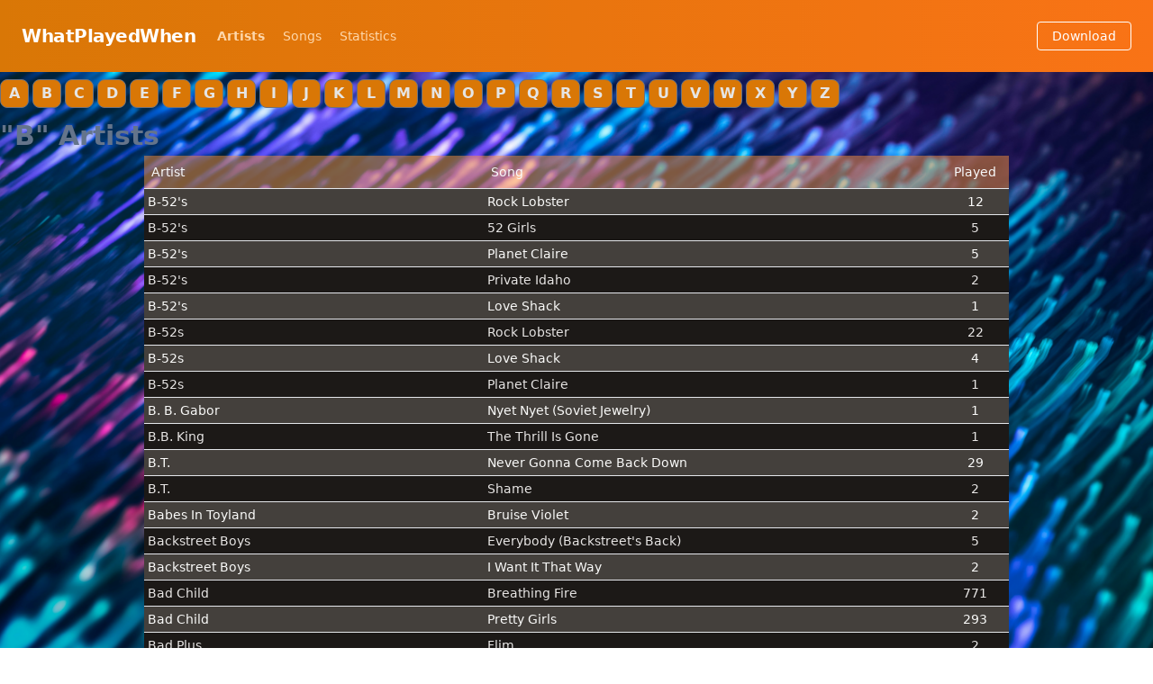

--- FILE ---
content_type: text/html; charset=UTF-8
request_url: https://whatplayedwhen.com/artists/B
body_size: 17109
content:
<!DOCTYPE html>
<html>
  <head>
    <meta charset="UTF-8">
    <title>
      "B" Artists    </title>
          <link rel="stylesheet" href="/build/app.713bdd91.css">
    
          <script src="/build/runtime.61b1725c.js" defer></script><script src="/build/758.c5121045.js" defer></script><script src="/build/app.beff9090.js" defer></script>
      </head>
  <body class="antialiased text-slate-500 dark:text-slate-400 bg-white dark:bg-zinc-900 bg-fixed bg-cover bg-no-repeat bg-[url('https://images.unsplash.com/photo-1648667778907-147a065d6de0')]">

        <nav class="flex items-center justify-between flex-wrap p-6 bg-gradient-to-r to-orange-500 from-amber-600">
      <div class="flex items-center flex-shrink-0 text-white mr-6">
        <span class="font-semibold text-xl tracking-tight">WhatPlayedWhen</span>
      </div>
      <div class="block lg:hidden">
        <button class="flex items-center px-3 py-2 border rounded text-orange-200 border-orange-400 hover:text-white hover:border-white">
          <svg class="fill-current h-3 w-3" viewbox="0 0 20 20" xmlns="http://www.w3.org/2000/svg">
            <title>Menu</title>
            <path d="M0 3h20v2H0V3zm0 6h20v2H0V9zm0 6h20v2H0v-2z"></path>
          </svg>
        </button>
      </div>
      <div class="w-full hidden flex-grow lg:flex lg:items-center lg:w-auto">
        <div class="text-sm lg:flex-grow">
          <a href="/artists" class="block mt-4 lg:inline-block lg:mt-0 text-orange-200 hover:text-white mr-4 font-semibold">
            Artists
          </a>
          <a href="/songs" class="block mt-4 lg:inline-block lg:mt-0 text-orange-200 hover:text-white mr-4">
            Songs
          </a>
          <a href="/statistics" class="block mt-4 lg:inline-block lg:mt-0 text-orange-200 hover:text-white">
            Statistics
          </a>
        </div>
        <div>
          <a href="/search" class="inline-block text-sm px-4 py-2 leading-none border rounded text-white border-white hover:border-transparent hover:text-teal-500 hover:bg-white mt-4 lg:mt-0">Download</a>
        </div>
      </div>
    </nav>
    
              <div class="py-2">
      <nav class="block">
        <ul class="flex pl-0 rounded list-none flex-wrap">
                  <li>
            <a href="/artists/A" class="first:ml-0 font-semibold flex w-8 h-8 mx-1 p-0 rounded-lg items-center justify-center leading-tight relative border border-solid border-gray-500 bg-amber-600 text-neutral-200">
              A
            </a>
          </li>
                  <li>
            <a href="/artists/B" class="first:ml-0 font-semibold flex w-8 h-8 mx-1 p-0 rounded-lg items-center justify-center leading-tight relative border border-solid border-gray-500 bg-amber-600 text-neutral-200">
              B
            </a>
          </li>
                  <li>
            <a href="/artists/C" class="first:ml-0 font-semibold flex w-8 h-8 mx-1 p-0 rounded-lg items-center justify-center leading-tight relative border border-solid border-gray-500 bg-amber-600 text-neutral-200">
              C
            </a>
          </li>
                  <li>
            <a href="/artists/D" class="first:ml-0 font-semibold flex w-8 h-8 mx-1 p-0 rounded-lg items-center justify-center leading-tight relative border border-solid border-gray-500 bg-amber-600 text-neutral-200">
              D
            </a>
          </li>
                  <li>
            <a href="/artists/E" class="first:ml-0 font-semibold flex w-8 h-8 mx-1 p-0 rounded-lg items-center justify-center leading-tight relative border border-solid border-gray-500 bg-amber-600 text-neutral-200">
              E
            </a>
          </li>
                  <li>
            <a href="/artists/F" class="first:ml-0 font-semibold flex w-8 h-8 mx-1 p-0 rounded-lg items-center justify-center leading-tight relative border border-solid border-gray-500 bg-amber-600 text-neutral-200">
              F
            </a>
          </li>
                  <li>
            <a href="/artists/G" class="first:ml-0 font-semibold flex w-8 h-8 mx-1 p-0 rounded-lg items-center justify-center leading-tight relative border border-solid border-gray-500 bg-amber-600 text-neutral-200">
              G
            </a>
          </li>
                  <li>
            <a href="/artists/H" class="first:ml-0 font-semibold flex w-8 h-8 mx-1 p-0 rounded-lg items-center justify-center leading-tight relative border border-solid border-gray-500 bg-amber-600 text-neutral-200">
              H
            </a>
          </li>
                  <li>
            <a href="/artists/I" class="first:ml-0 font-semibold flex w-8 h-8 mx-1 p-0 rounded-lg items-center justify-center leading-tight relative border border-solid border-gray-500 bg-amber-600 text-neutral-200">
              I
            </a>
          </li>
                  <li>
            <a href="/artists/J" class="first:ml-0 font-semibold flex w-8 h-8 mx-1 p-0 rounded-lg items-center justify-center leading-tight relative border border-solid border-gray-500 bg-amber-600 text-neutral-200">
              J
            </a>
          </li>
                  <li>
            <a href="/artists/K" class="first:ml-0 font-semibold flex w-8 h-8 mx-1 p-0 rounded-lg items-center justify-center leading-tight relative border border-solid border-gray-500 bg-amber-600 text-neutral-200">
              K
            </a>
          </li>
                  <li>
            <a href="/artists/L" class="first:ml-0 font-semibold flex w-8 h-8 mx-1 p-0 rounded-lg items-center justify-center leading-tight relative border border-solid border-gray-500 bg-amber-600 text-neutral-200">
              L
            </a>
          </li>
                  <li>
            <a href="/artists/M" class="first:ml-0 font-semibold flex w-8 h-8 mx-1 p-0 rounded-lg items-center justify-center leading-tight relative border border-solid border-gray-500 bg-amber-600 text-neutral-200">
              M
            </a>
          </li>
                  <li>
            <a href="/artists/N" class="first:ml-0 font-semibold flex w-8 h-8 mx-1 p-0 rounded-lg items-center justify-center leading-tight relative border border-solid border-gray-500 bg-amber-600 text-neutral-200">
              N
            </a>
          </li>
                  <li>
            <a href="/artists/O" class="first:ml-0 font-semibold flex w-8 h-8 mx-1 p-0 rounded-lg items-center justify-center leading-tight relative border border-solid border-gray-500 bg-amber-600 text-neutral-200">
              O
            </a>
          </li>
                  <li>
            <a href="/artists/P" class="first:ml-0 font-semibold flex w-8 h-8 mx-1 p-0 rounded-lg items-center justify-center leading-tight relative border border-solid border-gray-500 bg-amber-600 text-neutral-200">
              P
            </a>
          </li>
                  <li>
            <a href="/artists/Q" class="first:ml-0 font-semibold flex w-8 h-8 mx-1 p-0 rounded-lg items-center justify-center leading-tight relative border border-solid border-gray-500 bg-amber-600 text-neutral-200">
              Q
            </a>
          </li>
                  <li>
            <a href="/artists/R" class="first:ml-0 font-semibold flex w-8 h-8 mx-1 p-0 rounded-lg items-center justify-center leading-tight relative border border-solid border-gray-500 bg-amber-600 text-neutral-200">
              R
            </a>
          </li>
                  <li>
            <a href="/artists/S" class="first:ml-0 font-semibold flex w-8 h-8 mx-1 p-0 rounded-lg items-center justify-center leading-tight relative border border-solid border-gray-500 bg-amber-600 text-neutral-200">
              S
            </a>
          </li>
                  <li>
            <a href="/artists/T" class="first:ml-0 font-semibold flex w-8 h-8 mx-1 p-0 rounded-lg items-center justify-center leading-tight relative border border-solid border-gray-500 bg-amber-600 text-neutral-200">
              T
            </a>
          </li>
                  <li>
            <a href="/artists/U" class="first:ml-0 font-semibold flex w-8 h-8 mx-1 p-0 rounded-lg items-center justify-center leading-tight relative border border-solid border-gray-500 bg-amber-600 text-neutral-200">
              U
            </a>
          </li>
                  <li>
            <a href="/artists/V" class="first:ml-0 font-semibold flex w-8 h-8 mx-1 p-0 rounded-lg items-center justify-center leading-tight relative border border-solid border-gray-500 bg-amber-600 text-neutral-200">
              V
            </a>
          </li>
                  <li>
            <a href="/artists/W" class="first:ml-0 font-semibold flex w-8 h-8 mx-1 p-0 rounded-lg items-center justify-center leading-tight relative border border-solid border-gray-500 bg-amber-600 text-neutral-200">
              W
            </a>
          </li>
                  <li>
            <a href="/artists/X" class="first:ml-0 font-semibold flex w-8 h-8 mx-1 p-0 rounded-lg items-center justify-center leading-tight relative border border-solid border-gray-500 bg-amber-600 text-neutral-200">
              X
            </a>
          </li>
                  <li>
            <a href="/artists/Y" class="first:ml-0 font-semibold flex w-8 h-8 mx-1 p-0 rounded-lg items-center justify-center leading-tight relative border border-solid border-gray-500 bg-amber-600 text-neutral-200">
              Y
            </a>
          </li>
                  <li>
            <a href="/artists/Z" class="first:ml-0 font-semibold flex w-8 h-8 mx-1 p-0 rounded-lg items-center justify-center leading-tight relative border border-solid border-gray-500 bg-amber-600 text-neutral-200">
              Z
            </a>
          </li>
                </ul>
      </nav>
    </div>
          
    <h1 class="text-3xl font-semibold leading-normal mt-0 mb-0">"B" Artists</h1>

<div class="flex justify-center items-center">
<table class="w-full md:w-9/12">
  <thead class="border-b bg-orange-400/50 text-gray-50">
    <tr>
      <th scope="col" class="text-sm font-medium p-2 text-left">Artist</th>
      <th scope="col" class="text-sm font-medium p-2 text-left">Song</th>
      <th scope="col" class="text-sm font-medium p-2">Played</th>
    </tr>
  </thead>
  <tbody>
    <tr class="bg-stone-700 text-stone-50 border-b">
      <td class="text-sm font-light p-1"><a href="/artists/620/">B-52&#039;s</a></td>
      <td class="text-sm font-light p-1"><a href="/songs/1637/">Rock Lobster</a></td>
      <td class="text-sm font-light p-1 text-center">12</td>
    </tr>
    <tr class="bg-stone-900 text-stone-200 border-b">
      <td class="text-sm font-light p-1"><a href="/artists/620/">B-52&#039;s</a></td>
      <td class="text-sm font-light p-1"><a href="/songs/2278/">52 Girls</a></td>
      <td class="text-sm font-light p-1 text-center">5</td>
    </tr>
    <tr class="bg-stone-700 text-stone-50 border-b">
      <td class="text-sm font-light p-1"><a href="/artists/620/">B-52&#039;s</a></td>
      <td class="text-sm font-light p-1"><a href="/songs/1550/">Planet Claire</a></td>
      <td class="text-sm font-light p-1 text-center">5</td>
    </tr>
    <tr class="bg-stone-900 text-stone-200 border-b">
      <td class="text-sm font-light p-1"><a href="/artists/620/">B-52&#039;s</a></td>
      <td class="text-sm font-light p-1"><a href="/songs/1531/">Private Idaho</a></td>
      <td class="text-sm font-light p-1 text-center">2</td>
    </tr>
    <tr class="bg-stone-700 text-stone-50 border-b">
      <td class="text-sm font-light p-1"><a href="/artists/620/">B-52&#039;s</a></td>
      <td class="text-sm font-light p-1"><a href="/songs/1775/">Love Shack</a></td>
      <td class="text-sm font-light p-1 text-center">1</td>
    </tr>
    <tr class="bg-stone-900 text-stone-200 border-b">
      <td class="text-sm font-light p-1"><a href="/artists/1159/">B-52s</a></td>
      <td class="text-sm font-light p-1"><a href="/songs/3020/">Rock Lobster</a></td>
      <td class="text-sm font-light p-1 text-center">22</td>
    </tr>
    <tr class="bg-stone-700 text-stone-50 border-b">
      <td class="text-sm font-light p-1"><a href="/artists/1159/">B-52s</a></td>
      <td class="text-sm font-light p-1"><a href="/songs/3357/">Love Shack</a></td>
      <td class="text-sm font-light p-1 text-center">4</td>
    </tr>
    <tr class="bg-stone-900 text-stone-200 border-b">
      <td class="text-sm font-light p-1"><a href="/artists/1159/">B-52s</a></td>
      <td class="text-sm font-light p-1"><a href="/songs/3408/">Planet Claire</a></td>
      <td class="text-sm font-light p-1 text-center">1</td>
    </tr>
    <tr class="bg-stone-700 text-stone-50 border-b">
      <td class="text-sm font-light p-1"><a href="/artists/1115/">B. B. Gabor</a></td>
      <td class="text-sm font-light p-1"><a href="/songs/2884/">Nyet Nyet (Soviet Jewelry)</a></td>
      <td class="text-sm font-light p-1 text-center">1</td>
    </tr>
    <tr class="bg-stone-900 text-stone-200 border-b">
      <td class="text-sm font-light p-1"><a href="/artists/1511/">B.B. King</a></td>
      <td class="text-sm font-light p-1"><a href="/songs/4014/">The Thrill Is Gone</a></td>
      <td class="text-sm font-light p-1 text-center">1</td>
    </tr>
    <tr class="bg-stone-700 text-stone-50 border-b">
      <td class="text-sm font-light p-1"><a href="/artists/203/">B.T.</a></td>
      <td class="text-sm font-light p-1"><a href="/songs/434/">Never Gonna Come Back Down</a></td>
      <td class="text-sm font-light p-1 text-center">29</td>
    </tr>
    <tr class="bg-stone-900 text-stone-200 border-b">
      <td class="text-sm font-light p-1"><a href="/artists/203/">B.T.</a></td>
      <td class="text-sm font-light p-1"><a href="/songs/694/">Shame</a></td>
      <td class="text-sm font-light p-1 text-center">2</td>
    </tr>
    <tr class="bg-stone-700 text-stone-50 border-b">
      <td class="text-sm font-light p-1"><a href="/artists/1826/">Babes In Toyland</a></td>
      <td class="text-sm font-light p-1"><a href="/songs/4675/">Bruise Violet</a></td>
      <td class="text-sm font-light p-1 text-center">2</td>
    </tr>
    <tr class="bg-stone-900 text-stone-200 border-b">
      <td class="text-sm font-light p-1"><a href="/artists/1643/">Backstreet Boys</a></td>
      <td class="text-sm font-light p-1"><a href="/songs/4310/">Everybody (Backstreet&#039;s Back)</a></td>
      <td class="text-sm font-light p-1 text-center">5</td>
    </tr>
    <tr class="bg-stone-700 text-stone-50 border-b">
      <td class="text-sm font-light p-1"><a href="/artists/1643/">Backstreet Boys</a></td>
      <td class="text-sm font-light p-1"><a href="/songs/5285/">I Want It That Way</a></td>
      <td class="text-sm font-light p-1 text-center">2</td>
    </tr>
    <tr class="bg-stone-900 text-stone-200 border-b">
      <td class="text-sm font-light p-1"><a href="/artists/2137/">Bad Child</a></td>
      <td class="text-sm font-light p-1"><a href="/songs/5587/">Breathing Fire</a></td>
      <td class="text-sm font-light p-1 text-center">771</td>
    </tr>
    <tr class="bg-stone-700 text-stone-50 border-b">
      <td class="text-sm font-light p-1"><a href="/artists/2137/">Bad Child</a></td>
      <td class="text-sm font-light p-1"><a href="/songs/5777/">Pretty Girls</a></td>
      <td class="text-sm font-light p-1 text-center">293</td>
    </tr>
    <tr class="bg-stone-900 text-stone-200 border-b">
      <td class="text-sm font-light p-1"><a href="/artists/1228/">Bad Plus</a></td>
      <td class="text-sm font-light p-1"><a href="/songs/3270/">Flim</a></td>
      <td class="text-sm font-light p-1 text-center">2</td>
    </tr>
    <tr class="bg-stone-700 text-stone-50 border-b">
      <td class="text-sm font-light p-1"><a href="/artists/114/">Bad Religion</a></td>
      <td class="text-sm font-light p-1"><a href="/songs/329/">Sorrow</a></td>
      <td class="text-sm font-light p-1 text-center">1529</td>
    </tr>
    <tr class="bg-stone-900 text-stone-200 border-b">
      <td class="text-sm font-light p-1"><a href="/artists/114/">Bad Religion</a></td>
      <td class="text-sm font-light p-1"><a href="/songs/164/">Infected</a></td>
      <td class="text-sm font-light p-1 text-center">254</td>
    </tr>
    <tr class="bg-stone-700 text-stone-50 border-b">
      <td class="text-sm font-light p-1"><a href="/artists/114/">Bad Religion</a></td>
      <td class="text-sm font-light p-1"><a href="/songs/1422/">21St Century Digital Boy</a></td>
      <td class="text-sm font-light p-1 text-center">163</td>
    </tr>
    <tr class="bg-stone-900 text-stone-200 border-b">
      <td class="text-sm font-light p-1"><a href="/artists/114/">Bad Religion</a></td>
      <td class="text-sm font-light p-1"><a href="/songs/2577/">Honest Goodbye</a></td>
      <td class="text-sm font-light p-1 text-center">148</td>
    </tr>
    <tr class="bg-stone-700 text-stone-50 border-b">
      <td class="text-sm font-light p-1"><a href="/artists/114/">Bad Religion</a></td>
      <td class="text-sm font-light p-1"><a href="/songs/577/">Los Angeles Is Burning</a></td>
      <td class="text-sm font-light p-1 text-center">123</td>
    </tr>
    <tr class="bg-stone-900 text-stone-200 border-b">
      <td class="text-sm font-light p-1"><a href="/artists/114/">Bad Religion</a></td>
      <td class="text-sm font-light p-1"><a href="/songs/2855/">New Dark Ages</a></td>
      <td class="text-sm font-light p-1 text-center">10</td>
    </tr>
    <tr class="bg-stone-700 text-stone-50 border-b">
      <td class="text-sm font-light p-1"><a href="/artists/114/">Bad Religion</a></td>
      <td class="text-sm font-light p-1"><a href="/songs/4433/">White Christmas</a></td>
      <td class="text-sm font-light p-1 text-center">10</td>
    </tr>
    <tr class="bg-stone-900 text-stone-200 border-b">
      <td class="text-sm font-light p-1"><a href="/artists/114/">Bad Religion</a></td>
      <td class="text-sm font-light p-1"><a href="/songs/5804/">Little Drummer Boy</a></td>
      <td class="text-sm font-light p-1 text-center">2</td>
    </tr>
    <tr class="bg-stone-700 text-stone-50 border-b">
      <td class="text-sm font-light p-1"><a href="/artists/114/">Bad Religion</a></td>
      <td class="text-sm font-light p-1"><a href="/songs/5856/">Stranger Than Fiction</a></td>
      <td class="text-sm font-light p-1 text-center">2</td>
    </tr>
    <tr class="bg-stone-900 text-stone-200 border-b">
      <td class="text-sm font-light p-1"><a href="/artists/2038/">Bad Wolves</a></td>
      <td class="text-sm font-light p-1"><a href="/songs/5262/">Zombie</a></td>
      <td class="text-sm font-light p-1 text-center">42</td>
    </tr>
    <tr class="bg-stone-700 text-stone-50 border-b">
      <td class="text-sm font-light p-1"><a href="/artists/2364/">Badfinger</a></td>
      <td class="text-sm font-light p-1"><a href="/songs/6339/">Baby Blue</a></td>
      <td class="text-sm font-light p-1 text-center">1</td>
    </tr>
    <tr class="bg-stone-900 text-stone-200 border-b">
      <td class="text-sm font-light p-1"><a href="/artists/1087/">Badly Drawn Boy</a></td>
      <td class="text-sm font-light p-1"><a href="/songs/2789/">A Peak You Reach</a></td>
      <td class="text-sm font-light p-1 text-center">2</td>
    </tr>
    <tr class="bg-stone-700 text-stone-50 border-b">
      <td class="text-sm font-light p-1"><a href="/artists/1714/">Baha Men</a></td>
      <td class="text-sm font-light p-1"><a href="/songs/4428/">Who Let The Dogs Out</a></td>
      <td class="text-sm font-light p-1 text-center">1</td>
    </tr>
    <tr class="bg-stone-900 text-stone-200 border-b">
      <td class="text-sm font-light p-1"><a href="/artists/2262/">Bahamas</a></td>
      <td class="text-sm font-light p-1"><a href="/songs/5976/">Own Alone</a></td>
      <td class="text-sm font-light p-1 text-center">6</td>
    </tr>
    <tr class="bg-stone-700 text-stone-50 border-b">
      <td class="text-sm font-light p-1"><a href="/artists/2258/">Bakar</a></td>
      <td class="text-sm font-light p-1"><a href="/songs/5969/">Hell N Back</a></td>
      <td class="text-sm font-light p-1 text-center">449</td>
    </tr>
    <tr class="bg-stone-900 text-stone-200 border-b">
      <td class="text-sm font-light p-1"><a href="/artists/987/">Balkan Beat Box</a></td>
      <td class="text-sm font-light p-1"><a href="/songs/2516/">Sunday Arak</a></td>
      <td class="text-sm font-light p-1 text-center">6</td>
    </tr>
    <tr class="bg-stone-700 text-stone-50 border-b">
      <td class="text-sm font-light p-1"><a href="/artists/501/">Baltimora</a></td>
      <td class="text-sm font-light p-1"><a href="/songs/1301/">Tarzan Boy</a></td>
      <td class="text-sm font-light p-1 text-center">1</td>
    </tr>
    <tr class="bg-stone-900 text-stone-200 border-b">
      <td class="text-sm font-light p-1"><a href="/artists/805/">Bananarama</a></td>
      <td class="text-sm font-light p-1"><a href="/songs/2109/">Cruel Summer</a></td>
      <td class="text-sm font-light p-1 text-center">2</td>
    </tr>
    <tr class="bg-stone-700 text-stone-50 border-b">
      <td class="text-sm font-light p-1"><a href="/artists/805/">Bananarama</a></td>
      <td class="text-sm font-light p-1"><a href="/songs/1992/">Venus</a></td>
      <td class="text-sm font-light p-1 text-center">1</td>
    </tr>
    <tr class="bg-stone-900 text-stone-200 border-b">
      <td class="text-sm font-light p-1"><a href="/artists/424/">Band Aid</a></td>
      <td class="text-sm font-light p-1"><a href="/songs/1106/">Do They Know It&#039;s Christmas?</a></td>
      <td class="text-sm font-light p-1 text-center">37</td>
    </tr>
    <tr class="bg-stone-700 text-stone-50 border-b">
      <td class="text-sm font-light p-1"><a href="/artists/411/">Band Aid 20</a></td>
      <td class="text-sm font-light p-1"><a href="/songs/1082/">Do They Know It&#039;s Christmas</a></td>
      <td class="text-sm font-light p-1 text-center">6</td>
    </tr>
    <tr class="bg-stone-900 text-stone-200 border-b">
      <td class="text-sm font-light p-1"><a href="/artists/1110/">Band Of Horses</a></td>
      <td class="text-sm font-light p-1"><a href="/songs/4800/">Casual Party</a></td>
      <td class="text-sm font-light p-1 text-center">6</td>
    </tr>
    <tr class="bg-stone-700 text-stone-50 border-b">
      <td class="text-sm font-light p-1"><a href="/artists/1110/">Band Of Horses</a></td>
      <td class="text-sm font-light p-1"><a href="/songs/2865/">Is There A Ghost</a></td>
      <td class="text-sm font-light p-1 text-center">6</td>
    </tr>
    <tr class="bg-stone-900 text-stone-200 border-b">
      <td class="text-sm font-light p-1"><a href="/artists/1110/">Band Of Horses</a></td>
      <td class="text-sm font-light p-1"><a href="/songs/3056/">No One&#039;s Gonna Love You</a></td>
      <td class="text-sm font-light p-1 text-center">3</td>
    </tr>
    <tr class="bg-stone-700 text-stone-50 border-b">
      <td class="text-sm font-light p-1"><a href="/artists/1364/">Band Of Skulls</a></td>
      <td class="text-sm font-light p-1"><a href="/songs/3644/">I Know What I Am</a></td>
      <td class="text-sm font-light p-1 text-center">26</td>
    </tr>
    <tr class="bg-stone-900 text-stone-200 border-b">
      <td class="text-sm font-light p-1"><a href="/artists/543/">Bangles</a></td>
      <td class="text-sm font-light p-1"><a href="/songs/1403/">Hero Takes A Fall</a></td>
      <td class="text-sm font-light p-1 text-center">10</td>
    </tr>
    <tr class="bg-stone-700 text-stone-50 border-b">
      <td class="text-sm font-light p-1"><a href="/artists/543/">Bangles</a></td>
      <td class="text-sm font-light p-1"><a href="/songs/3351/">Walk Like An Egyptian</a></td>
      <td class="text-sm font-light p-1 text-center">1</td>
    </tr>
    <tr class="bg-stone-900 text-stone-200 border-b">
      <td class="text-sm font-light p-1"><a href="/artists/1641/">Banners</a></td>
      <td class="text-sm font-light p-1"><a href="/songs/4307/">Shine A Light</a></td>
      <td class="text-sm font-light p-1 text-center">1485</td>
    </tr>
    <tr class="bg-stone-700 text-stone-50 border-b">
      <td class="text-sm font-light p-1"><a href="/artists/1641/">Banners</a></td>
      <td class="text-sm font-light p-1"><a href="/songs/4846/">Into The Storm</a></td>
      <td class="text-sm font-light p-1 text-center">1172</td>
    </tr>
    <tr class="bg-stone-900 text-stone-200 border-b">
      <td class="text-sm font-light p-1"><a href="/artists/1641/">Banners</a></td>
      <td class="text-sm font-light p-1"><a href="/songs/4565/">Start A Riot</a></td>
      <td class="text-sm font-light p-1 text-center">17</td>
    </tr>
    <tr class="bg-stone-700 text-stone-50 border-b">
      <td class="text-sm font-light p-1"><a href="/artists/1641/">Banners</a></td>
      <td class="text-sm font-light p-1"><a href="/songs/5180/">Empires On Fire</a></td>
      <td class="text-sm font-light p-1 text-center">14</td>
    </tr>
    <tr class="bg-stone-900 text-stone-200 border-b">
      <td class="text-sm font-light p-1"><a href="/artists/1070/">Bar-Kays</a></td>
      <td class="text-sm font-light p-1"><a href="/songs/2774/">Soul Finger</a></td>
      <td class="text-sm font-light p-1 text-center">7</td>
    </tr>
    <tr class="bg-stone-700 text-stone-50 border-b">
      <td class="text-sm font-light p-1"><a href="/artists/1070/">Bar-Kays</a></td>
      <td class="text-sm font-light p-1"><a href="/songs/4606/">Son Of Shaft</a></td>
      <td class="text-sm font-light p-1 text-center">3</td>
    </tr>
    <tr class="bg-stone-900 text-stone-200 border-b">
      <td class="text-sm font-light p-1"><a href="/artists/1070/">Bar-Kays</a></td>
      <td class="text-sm font-light p-1"><a href="/songs/2738/">Too Hot To Stop</a></td>
      <td class="text-sm font-light p-1 text-center">1</td>
    </tr>
    <tr class="bg-stone-700 text-stone-50 border-b">
      <td class="text-sm font-light p-1"><a href="/artists/1742/">Barbara Tucker</a></td>
      <td class="text-sm font-light p-1"><a href="/songs/4503/">Love Vibrations</a></td>
      <td class="text-sm font-light p-1 text-center">1</td>
    </tr>
    <tr class="bg-stone-900 text-stone-200 border-b">
      <td class="text-sm font-light p-1"><a href="/artists/427/">Barenaked Ladies</a></td>
      <td class="text-sm font-light p-1"><a href="/songs/4179/">The Old Apartment</a></td>
      <td class="text-sm font-light p-1 text-center">172</td>
    </tr>
    <tr class="bg-stone-700 text-stone-50 border-b">
      <td class="text-sm font-light p-1"><a href="/artists/427/">Barenaked Ladies</a></td>
      <td class="text-sm font-light p-1"><a href="/songs/3896/">Brian Wilson</a></td>
      <td class="text-sm font-light p-1 text-center">170</td>
    </tr>
    <tr class="bg-stone-900 text-stone-200 border-b">
      <td class="text-sm font-light p-1"><a href="/artists/427/">Barenaked Ladies</a></td>
      <td class="text-sm font-light p-1"><a href="/songs/3932/">Lovers In A Dangerous Time</a></td>
      <td class="text-sm font-light p-1 text-center">44</td>
    </tr>
    <tr class="bg-stone-700 text-stone-50 border-b">
      <td class="text-sm font-light p-1"><a href="/artists/427/">Barenaked Ladies</a></td>
      <td class="text-sm font-light p-1"><a href="/songs/1109/">God Rest Ye Merry Gentlemen</a></td>
      <td class="text-sm font-light p-1 text-center">21</td>
    </tr>
    <tr class="bg-stone-900 text-stone-200 border-b">
      <td class="text-sm font-light p-1"><a href="/artists/427/">Barenaked Ladies</a></td>
      <td class="text-sm font-light p-1"><a href="/songs/4191/">One Week</a></td>
      <td class="text-sm font-light p-1 text-center">17</td>
    </tr>
    <tr class="bg-stone-700 text-stone-50 border-b">
      <td class="text-sm font-light p-1"><a href="/artists/427/">Barenaked Ladies</a></td>
      <td class="text-sm font-light p-1"><a href="/songs/5936/">Odds Are</a></td>
      <td class="text-sm font-light p-1 text-center">7</td>
    </tr>
    <tr class="bg-stone-900 text-stone-200 border-b">
      <td class="text-sm font-light p-1"><a href="/artists/427/">Barenaked Ladies</a></td>
      <td class="text-sm font-light p-1"><a href="/songs/5255/">If I Had $1000000</a></td>
      <td class="text-sm font-light p-1 text-center">6</td>
    </tr>
    <tr class="bg-stone-700 text-stone-50 border-b">
      <td class="text-sm font-light p-1"><a href="/artists/427/">Barenaked Ladies</a></td>
      <td class="text-sm font-light p-1"><a href="/songs/4777/">Falling For The First Time</a></td>
      <td class="text-sm font-light p-1 text-center">4</td>
    </tr>
    <tr class="bg-stone-900 text-stone-200 border-b">
      <td class="text-sm font-light p-1"><a href="/artists/427/">Barenaked Ladies</a></td>
      <td class="text-sm font-light p-1"><a href="/songs/4054/">Pinch Me</a></td>
      <td class="text-sm font-light p-1 text-center">4</td>
    </tr>
    <tr class="bg-stone-700 text-stone-50 border-b">
      <td class="text-sm font-light p-1"><a href="/artists/427/">Barenaked Ladies</a></td>
      <td class="text-sm font-light p-1"><a href="/songs/1128/">Christmastime (Oh Yeah)</a></td>
      <td class="text-sm font-light p-1 text-center">3</td>
    </tr>
    <tr class="bg-stone-900 text-stone-200 border-b">
      <td class="text-sm font-light p-1"><a href="/artists/427/">Barenaked Ladies</a></td>
      <td class="text-sm font-light p-1"><a href="/songs/1123/">Elf&#039;s Lament</a></td>
      <td class="text-sm font-light p-1 text-center">3</td>
    </tr>
    <tr class="bg-stone-700 text-stone-50 border-b">
      <td class="text-sm font-light p-1"><a href="/artists/427/">Barenaked Ladies</a></td>
      <td class="text-sm font-light p-1"><a href="/songs/2192/">Green Christmas</a></td>
      <td class="text-sm font-light p-1 text-center">2</td>
    </tr>
    <tr class="bg-stone-900 text-stone-200 border-b">
      <td class="text-sm font-light p-1"><a href="/artists/1765/">Barns Courtney</a></td>
      <td class="text-sm font-light p-1"><a href="/songs/5418/">&quot;99&quot;</a></td>
      <td class="text-sm font-light p-1 text-center">1469</td>
    </tr>
    <tr class="bg-stone-700 text-stone-50 border-b">
      <td class="text-sm font-light p-1"><a href="/artists/1765/">Barns Courtney</a></td>
      <td class="text-sm font-light p-1"><a href="/songs/4568/">Fire</a></td>
      <td class="text-sm font-light p-1 text-center">9</td>
    </tr>
    <tr class="bg-stone-900 text-stone-200 border-b">
      <td class="text-sm font-light p-1"><a href="/artists/1765/">Barns Courtney</a></td>
      <td class="text-sm font-light p-1"><a href="/songs/5625/">You And I</a></td>
      <td class="text-sm font-light p-1 text-center">7</td>
    </tr>
    <tr class="bg-stone-700 text-stone-50 border-b">
      <td class="text-sm font-light p-1"><a href="/artists/1763/">Bars &amp; Hooks</a></td>
      <td class="text-sm font-light p-1"><a href="/songs/4554/">Jungle</a></td>
      <td class="text-sm font-light p-1 text-center">1</td>
    </tr>
    <tr class="bg-stone-900 text-stone-200 border-b">
      <td class="text-sm font-light p-1"><a href="/artists/2272/">Barstool Prophets</a></td>
      <td class="text-sm font-light p-1"><a href="/songs/6002/">Paranoia</a></td>
      <td class="text-sm font-light p-1 text-center">4</td>
    </tr>
    <tr class="bg-stone-700 text-stone-50 border-b">
      <td class="text-sm font-light p-1"><a href="/artists/161/">Basement Jaxx</a></td>
      <td class="text-sm font-light p-1"><a href="/songs/287/">Where&#039;s Your Head At</a></td>
      <td class="text-sm font-light p-1 text-center">177</td>
    </tr>
    <tr class="bg-stone-900 text-stone-200 border-b">
      <td class="text-sm font-light p-1"><a href="/artists/161/">Basement Jaxx</a></td>
      <td class="text-sm font-light p-1"><a href="/songs/5126/">Raindrops</a></td>
      <td class="text-sm font-light p-1 text-center">1</td>
    </tr>
    <tr class="bg-stone-700 text-stone-50 border-b">
      <td class="text-sm font-light p-1"><a href="/artists/1417/">Bassjackers &amp; MAKJ</a></td>
      <td class="text-sm font-light p-1"><a href="/songs/3801/">Derp</a></td>
      <td class="text-sm font-light p-1 text-center">6</td>
    </tr>
    <tr class="bg-stone-900 text-stone-200 border-b">
      <td class="text-sm font-light p-1"><a href="/artists/1350/">Bastille</a></td>
      <td class="text-sm font-light p-1"><a href="/songs/3592/">Pompeii</a></td>
      <td class="text-sm font-light p-1 text-center">1260</td>
    </tr>
    <tr class="bg-stone-700 text-stone-50 border-b">
      <td class="text-sm font-light p-1"><a href="/artists/1350/">Bastille</a></td>
      <td class="text-sm font-light p-1"><a href="/songs/4730/">Good Grief</a></td>
      <td class="text-sm font-light p-1 text-center">765</td>
    </tr>
    <tr class="bg-stone-900 text-stone-200 border-b">
      <td class="text-sm font-light p-1"><a href="/artists/1350/">Bastille</a></td>
      <td class="text-sm font-light p-1"><a href="/songs/5299/">Quarter Past Midnight</a></td>
      <td class="text-sm font-light p-1 text-center">371</td>
    </tr>
    <tr class="bg-stone-700 text-stone-50 border-b">
      <td class="text-sm font-light p-1"><a href="/artists/1350/">Bastille</a></td>
      <td class="text-sm font-light p-1"><a href="/songs/5602/">Joy</a></td>
      <td class="text-sm font-light p-1 text-center">336</td>
    </tr>
    <tr class="bg-stone-900 text-stone-200 border-b">
      <td class="text-sm font-light p-1"><a href="/artists/1350/">Bastille</a></td>
      <td class="text-sm font-light p-1"><a href="/songs/3622/">Bad Blood</a></td>
      <td class="text-sm font-light p-1 text-center">104</td>
    </tr>
    <tr class="bg-stone-700 text-stone-50 border-b">
      <td class="text-sm font-light p-1"><a href="/artists/1350/">Bastille</a></td>
      <td class="text-sm font-light p-1"><a href="/songs/5173/">World Gone Mad</a></td>
      <td class="text-sm font-light p-1 text-center">19</td>
    </tr>
    <tr class="bg-stone-900 text-stone-200 border-b">
      <td class="text-sm font-light p-1"><a href="/artists/1350/">Bastille</a></td>
      <td class="text-sm font-light p-1"><a href="/songs/4946/">Blame</a></td>
      <td class="text-sm font-light p-1 text-center">18</td>
    </tr>
    <tr class="bg-stone-700 text-stone-50 border-b">
      <td class="text-sm font-light p-1"><a href="/artists/1350/">Bastille</a></td>
      <td class="text-sm font-light p-1"><a href="/songs/6028/">Survivin&#039;</a></td>
      <td class="text-sm font-light p-1 text-center">15</td>
    </tr>
    <tr class="bg-stone-900 text-stone-200 border-b">
      <td class="text-sm font-light p-1"><a href="/artists/1350/">Bastille</a></td>
      <td class="text-sm font-light p-1"><a href="/songs/3899/">Flaws</a></td>
      <td class="text-sm font-light p-1 text-center">6</td>
    </tr>
    <tr class="bg-stone-700 text-stone-50 border-b">
      <td class="text-sm font-light p-1"><a href="/artists/1350/">Bastille</a></td>
      <td class="text-sm font-light p-1"><a href="/songs/5109/">Basket Case</a></td>
      <td class="text-sm font-light p-1 text-center">1</td>
    </tr>
    <tr class="bg-stone-900 text-stone-200 border-b">
      <td class="text-sm font-light p-1"><a href="/artists/1350/">Bastille</a></td>
      <td class="text-sm font-light p-1"><a href="/songs/4869/">No Scrubs</a></td>
      <td class="text-sm font-light p-1 text-center">1</td>
    </tr>
    <tr class="bg-stone-700 text-stone-50 border-b">
      <td class="text-sm font-light p-1"><a href="/artists/2255/">Bastille Feat. Graham Coxon</a></td>
      <td class="text-sm font-light p-1"><a href="/songs/5961/">What You Gonna Do???</a></td>
      <td class="text-sm font-light p-1 text-center">292</td>
    </tr>
    <tr class="bg-stone-900 text-stone-200 border-b">
      <td class="text-sm font-light p-1"><a href="/artists/317/">Bauhaus</a></td>
      <td class="text-sm font-light p-1"><a href="/songs/800/">Bela Lugosi Is Dead</a></td>
      <td class="text-sm font-light p-1 text-center">15</td>
    </tr>
    <tr class="bg-stone-700 text-stone-50 border-b">
      <td class="text-sm font-light p-1"><a href="/artists/1575/">Bay City Rollers</a></td>
      <td class="text-sm font-light p-1"><a href="/songs/4145/">Saturday Night</a></td>
      <td class="text-sm font-light p-1 text-center">2</td>
    </tr>
    <tr class="bg-stone-900 text-stone-200 border-b">
      <td class="text-sm font-light p-1"><a href="/artists/1973/">BDS First Alert Artist</a></td>
      <td class="text-sm font-light p-1"><a href="/songs/5851/">Superblood Wolfmoon</a></td>
      <td class="text-sm font-light p-1 text-center">6</td>
    </tr>
    <tr class="bg-stone-700 text-stone-50 border-b">
      <td class="text-sm font-light p-1"><a href="/artists/1973/">BDS First Alert Artist</a></td>
      <td class="text-sm font-light p-1"><a href="/songs/5568/">Saw Lightning</a></td>
      <td class="text-sm font-light p-1 text-center">5</td>
    </tr>
    <tr class="bg-stone-900 text-stone-200 border-b">
      <td class="text-sm font-light p-1"><a href="/artists/1973/">BDS First Alert Artist</a></td>
      <td class="text-sm font-light p-1"><a href="/songs/5741/">Orphans</a></td>
      <td class="text-sm font-light p-1 text-center">4</td>
    </tr>
    <tr class="bg-stone-700 text-stone-50 border-b">
      <td class="text-sm font-light p-1"><a href="/artists/1973/">BDS First Alert Artist</a></td>
      <td class="text-sm font-light p-1"><a href="/songs/5066/">Less Than</a></td>
      <td class="text-sm font-light p-1 text-center">1</td>
    </tr>
    <tr class="bg-stone-900 text-stone-200 border-b">
      <td class="text-sm font-light p-1"><a href="/artists/1973/">BDS First Alert Artist</a></td>
      <td class="text-sm font-light p-1"><a href="/songs/6051/">Shame Shame</a></td>
      <td class="text-sm font-light p-1 text-center">1</td>
    </tr>
    <tr class="bg-stone-700 text-stone-50 border-b">
      <td class="text-sm font-light p-1"><a href="/artists/1152/">Be Your Own Pet</a></td>
      <td class="text-sm font-light p-1"><a href="/songs/2994/">The Kelly Affair</a></td>
      <td class="text-sm font-light p-1 text-center">9</td>
    </tr>
    <tr class="bg-stone-900 text-stone-200 border-b">
      <td class="text-sm font-light p-1"><a href="/artists/2278/">Beabadoobee</a></td>
      <td class="text-sm font-light p-1"><a href="/songs/6017/">Care</a></td>
      <td class="text-sm font-light p-1 text-center">2</td>
    </tr>
    <tr class="bg-stone-700 text-stone-50 border-b">
      <td class="text-sm font-light p-1"><a href="/artists/874/">Beach Boys</a></td>
      <td class="text-sm font-light p-1"><a href="/songs/2215/">Kokomo</a></td>
      <td class="text-sm font-light p-1 text-center">3</td>
    </tr>
    <tr class="bg-stone-900 text-stone-200 border-b">
      <td class="text-sm font-light p-1"><a href="/artists/2341/">Beach Weather</a></td>
      <td class="text-sm font-light p-1"><a href="/songs/6275/">Sex, Drugs, Etc.</a></td>
      <td class="text-sm font-light p-1 text-center">227</td>
    </tr>
    <tr class="bg-stone-700 text-stone-50 border-b">
      <td class="text-sm font-light p-1"><a href="/artists/2095/">Beaches</a></td>
      <td class="text-sm font-light p-1"><a href="/songs/6234/">Grow Up Tomorrow</a></td>
      <td class="text-sm font-light p-1 text-center">473</td>
    </tr>
    <tr class="bg-stone-900 text-stone-200 border-b">
      <td class="text-sm font-light p-1"><a href="/artists/2095/">Beaches</a></td>
      <td class="text-sm font-light p-1"><a href="/songs/6061/">Let&#039;s Go</a></td>
      <td class="text-sm font-light p-1 text-center">397</td>
    </tr>
    <tr class="bg-stone-700 text-stone-50 border-b">
      <td class="text-sm font-light p-1"><a href="/artists/2095/">Beaches</a></td>
      <td class="text-sm font-light p-1"><a href="/songs/6087/">Blow Up</a></td>
      <td class="text-sm font-light p-1 text-center">49</td>
    </tr>
    <tr class="bg-stone-900 text-stone-200 border-b">
      <td class="text-sm font-light p-1"><a href="/artists/2095/">Beaches</a></td>
      <td class="text-sm font-light p-1"><a href="/songs/5437/">Fascination</a></td>
      <td class="text-sm font-light p-1 text-center">3</td>
    </tr>
    <tr class="bg-stone-700 text-stone-50 border-b">
      <td class="text-sm font-light p-1"><a href="/artists/1956/">Beady Eye</a></td>
      <td class="text-sm font-light p-1"><a href="/songs/5010/">Four Letter Word</a></td>
      <td class="text-sm font-light p-1 text-center">4</td>
    </tr>
    <tr class="bg-stone-900 text-stone-200 border-b">
      <td class="text-sm font-light p-1"><a href="/artists/1451/">Bear Hands</a></td>
      <td class="text-sm font-light p-1"><a href="/songs/4612/">2AM</a></td>
      <td class="text-sm font-light p-1 text-center">10</td>
    </tr>
    <tr class="bg-stone-700 text-stone-50 border-b">
      <td class="text-sm font-light p-1"><a href="/artists/1451/">Bear Hands</a></td>
      <td class="text-sm font-light p-1"><a href="/songs/3873/">Giants</a></td>
      <td class="text-sm font-light p-1 text-center">8</td>
    </tr>
    <tr class="bg-stone-900 text-stone-200 border-b">
      <td class="text-sm font-light p-1"><a href="/artists/1254/">Beast</a></td>
      <td class="text-sm font-light p-1"><a href="/songs/3324/">Mr. Hurricane</a></td>
      <td class="text-sm font-light p-1 text-center">13</td>
    </tr>
    <tr class="bg-stone-700 text-stone-50 border-b">
      <td class="text-sm font-light p-1"><a href="/artists/38/">Beastie Boys</a></td>
      <td class="text-sm font-light p-1"><a href="/songs/129/">Intergalactic</a></td>
      <td class="text-sm font-light p-1 text-center">1741</td>
    </tr>
    <tr class="bg-stone-900 text-stone-200 border-b">
      <td class="text-sm font-light p-1"><a href="/artists/38/">Beastie Boys</a></td>
      <td class="text-sm font-light p-1"><a href="/songs/442/">Sabotage</a></td>
      <td class="text-sm font-light p-1 text-center">1595</td>
    </tr>
    <tr class="bg-stone-700 text-stone-50 border-b">
      <td class="text-sm font-light p-1"><a href="/artists/38/">Beastie Boys</a></td>
      <td class="text-sm font-light p-1"><a href="/songs/283/">(You Gotta) Fight For Your Right (To Party)</a></td>
      <td class="text-sm font-light p-1 text-center">1321</td>
    </tr>
    <tr class="bg-stone-900 text-stone-200 border-b">
      <td class="text-sm font-light p-1"><a href="/artists/38/">Beastie Boys</a></td>
      <td class="text-sm font-light p-1"><a href="/songs/394/">No Sleep Till Brooklyn</a></td>
      <td class="text-sm font-light p-1 text-center">596</td>
    </tr>
    <tr class="bg-stone-700 text-stone-50 border-b">
      <td class="text-sm font-light p-1"><a href="/artists/38/">Beastie Boys</a></td>
      <td class="text-sm font-light p-1"><a href="/songs/432/">Girls</a></td>
      <td class="text-sm font-light p-1 text-center">392</td>
    </tr>
    <tr class="bg-stone-900 text-stone-200 border-b">
      <td class="text-sm font-light p-1"><a href="/artists/38/">Beastie Boys</a></td>
      <td class="text-sm font-light p-1"><a href="/songs/359/">So What&#039;cha Want</a></td>
      <td class="text-sm font-light p-1 text-center">341</td>
    </tr>
    <tr class="bg-stone-700 text-stone-50 border-b">
      <td class="text-sm font-light p-1"><a href="/artists/38/">Beastie Boys</a></td>
      <td class="text-sm font-light p-1"><a href="/songs/600/">Brass Monkey</a></td>
      <td class="text-sm font-light p-1 text-center">245</td>
    </tr>
    <tr class="bg-stone-900 text-stone-200 border-b">
      <td class="text-sm font-light p-1"><a href="/artists/38/">Beastie Boys</a></td>
      <td class="text-sm font-light p-1"><a href="/songs/40/">Paul Revere</a></td>
      <td class="text-sm font-light p-1 text-center">172</td>
    </tr>
    <tr class="bg-stone-700 text-stone-50 border-b">
      <td class="text-sm font-light p-1"><a href="/artists/38/">Beastie Boys</a></td>
      <td class="text-sm font-light p-1"><a href="/songs/81/">Sure Shot</a></td>
      <td class="text-sm font-light p-1 text-center">171</td>
    </tr>
    <tr class="bg-stone-900 text-stone-200 border-b">
      <td class="text-sm font-light p-1"><a href="/artists/38/">Beastie Boys</a></td>
      <td class="text-sm font-light p-1"><a href="/songs/265/">Hey Ladies</a></td>
      <td class="text-sm font-light p-1 text-center">86</td>
    </tr>
    <tr class="bg-stone-700 text-stone-50 border-b">
      <td class="text-sm font-light p-1"><a href="/artists/38/">Beastie Boys</a></td>
      <td class="text-sm font-light p-1"><a href="/songs/213/">Body Movin&#039;</a></td>
      <td class="text-sm font-light p-1 text-center">61</td>
    </tr>
    <tr class="bg-stone-900 text-stone-200 border-b">
      <td class="text-sm font-light p-1"><a href="/artists/38/">Beastie Boys</a></td>
      <td class="text-sm font-light p-1"><a href="/songs/911/">She&#039;s Crafty</a></td>
      <td class="text-sm font-light p-1 text-center">37</td>
    </tr>
    <tr class="bg-stone-700 text-stone-50 border-b">
      <td class="text-sm font-light p-1"><a href="/artists/38/">Beastie Boys</a></td>
      <td class="text-sm font-light p-1"><a href="/songs/3964/">Pass The Mic</a></td>
      <td class="text-sm font-light p-1 text-center">23</td>
    </tr>
    <tr class="bg-stone-900 text-stone-200 border-b">
      <td class="text-sm font-light p-1"><a href="/artists/38/">Beastie Boys</a></td>
      <td class="text-sm font-light p-1"><a href="/songs/1240/">Ch-Check It Out</a></td>
      <td class="text-sm font-light p-1 text-center">21</td>
    </tr>
    <tr class="bg-stone-700 text-stone-50 border-b">
      <td class="text-sm font-light p-1"><a href="/artists/38/">Beastie Boys</a></td>
      <td class="text-sm font-light p-1"><a href="/songs/2483/">Triple Trouble</a></td>
      <td class="text-sm font-light p-1 text-center">13</td>
    </tr>
    <tr class="bg-stone-900 text-stone-200 border-b">
      <td class="text-sm font-light p-1"><a href="/artists/38/">Beastie Boys</a></td>
      <td class="text-sm font-light p-1"><a href="/songs/2481/">Time To Get Ill</a></td>
      <td class="text-sm font-light p-1 text-center">12</td>
    </tr>
    <tr class="bg-stone-700 text-stone-50 border-b">
      <td class="text-sm font-light p-1"><a href="/artists/38/">Beastie Boys</a></td>
      <td class="text-sm font-light p-1"><a href="/songs/3965/">Make Some Noise</a></td>
      <td class="text-sm font-light p-1 text-center">11</td>
    </tr>
    <tr class="bg-stone-900 text-stone-200 border-b">
      <td class="text-sm font-light p-1"><a href="/artists/38/">Beastie Boys</a></td>
      <td class="text-sm font-light p-1"><a href="/songs/2760/">Electric Worm</a></td>
      <td class="text-sm font-light p-1 text-center">10</td>
    </tr>
    <tr class="bg-stone-700 text-stone-50 border-b">
      <td class="text-sm font-light p-1"><a href="/artists/38/">Beastie Boys</a></td>
      <td class="text-sm font-light p-1"><a href="/songs/732/">Rhymin &amp; Stealin</a></td>
      <td class="text-sm font-light p-1 text-center">10</td>
    </tr>
    <tr class="bg-stone-900 text-stone-200 border-b">
      <td class="text-sm font-light p-1"><a href="/artists/38/">Beastie Boys</a></td>
      <td class="text-sm font-light p-1"><a href="/songs/4074/">Shadrach</a></td>
      <td class="text-sm font-light p-1 text-center">8</td>
    </tr>
    <tr class="bg-stone-700 text-stone-50 border-b">
      <td class="text-sm font-light p-1"><a href="/artists/38/">Beastie Boys</a></td>
      <td class="text-sm font-light p-1"><a href="/songs/2638/">B For My Name</a></td>
      <td class="text-sm font-light p-1 text-center">6</td>
    </tr>
    <tr class="bg-stone-900 text-stone-200 border-b">
      <td class="text-sm font-light p-1"><a href="/artists/38/">Beastie Boys</a></td>
      <td class="text-sm font-light p-1"><a href="/songs/2628/">The Cousin Of Death</a></td>
      <td class="text-sm font-light p-1 text-center">6</td>
    </tr>
    <tr class="bg-stone-700 text-stone-50 border-b">
      <td class="text-sm font-light p-1"><a href="/artists/38/">Beastie Boys</a></td>
      <td class="text-sm font-light p-1"><a href="/songs/1822/">Solid Gold Mix</a></td>
      <td class="text-sm font-light p-1 text-center">4</td>
    </tr>
    <tr class="bg-stone-900 text-stone-200 border-b">
      <td class="text-sm font-light p-1"><a href="/artists/38/">Beastie Boys</a></td>
      <td class="text-sm font-light p-1"><a href="/songs/2649/">Dramastically Different</a></td>
      <td class="text-sm font-light p-1 text-center">3</td>
    </tr>
    <tr class="bg-stone-700 text-stone-50 border-b">
      <td class="text-sm font-light p-1"><a href="/artists/38/">Beastie Boys</a></td>
      <td class="text-sm font-light p-1"><a href="/songs/2758/">Off The Grid</a></td>
      <td class="text-sm font-light p-1 text-center">3</td>
    </tr>
    <tr class="bg-stone-900 text-stone-200 border-b">
      <td class="text-sm font-light p-1"><a href="/artists/38/">Beastie Boys</a></td>
      <td class="text-sm font-light p-1"><a href="/songs/2763/">Suco De Tangerina</a></td>
      <td class="text-sm font-light p-1 text-center">3</td>
    </tr>
    <tr class="bg-stone-700 text-stone-50 border-b">
      <td class="text-sm font-light p-1"><a href="/artists/38/">Beastie Boys</a></td>
      <td class="text-sm font-light p-1"><a href="/songs/2630/">The Melee</a></td>
      <td class="text-sm font-light p-1 text-center">3</td>
    </tr>
    <tr class="bg-stone-900 text-stone-200 border-b">
      <td class="text-sm font-light p-1"><a href="/artists/38/">Beastie Boys</a></td>
      <td class="text-sm font-light p-1"><a href="/songs/4460/">Alive</a></td>
      <td class="text-sm font-light p-1 text-center">2</td>
    </tr>
    <tr class="bg-stone-700 text-stone-50 border-b">
      <td class="text-sm font-light p-1"><a href="/artists/38/">Beastie Boys</a></td>
      <td class="text-sm font-light p-1"><a href="/songs/3967/">Don&#039;t Play No Game That I Can&#039;t Win</a></td>
      <td class="text-sm font-light p-1 text-center">2</td>
    </tr>
    <tr class="bg-stone-900 text-stone-200 border-b">
      <td class="text-sm font-light p-1"><a href="/artists/38/">Beastie Boys</a></td>
      <td class="text-sm font-light p-1"><a href="/songs/3968/">Groove Holmes</a></td>
      <td class="text-sm font-light p-1 text-center">2</td>
    </tr>
    <tr class="bg-stone-700 text-stone-50 border-b">
      <td class="text-sm font-light p-1"><a href="/artists/38/">Beastie Boys</a></td>
      <td class="text-sm font-light p-1"><a href="/songs/3969/">I Don&#039;t Know</a></td>
      <td class="text-sm font-light p-1 text-center">2</td>
    </tr>
    <tr class="bg-stone-900 text-stone-200 border-b">
      <td class="text-sm font-light p-1"><a href="/artists/38/">Beastie Boys</a></td>
      <td class="text-sm font-light p-1"><a href="/songs/2761/">The Rat Cage</a></td>
      <td class="text-sm font-light p-1 text-center">2</td>
    </tr>
    <tr class="bg-stone-700 text-stone-50 border-b">
      <td class="text-sm font-light p-1"><a href="/artists/38/">Beastie Boys</a></td>
      <td class="text-sm font-light p-1"><a href="/songs/2762/">14th St. Break</a></td>
      <td class="text-sm font-light p-1 text-center">1</td>
    </tr>
    <tr class="bg-stone-900 text-stone-200 border-b">
      <td class="text-sm font-light p-1"><a href="/artists/38/">Beastie Boys</a></td>
      <td class="text-sm font-light p-1"><a href="/songs/2764/">Freaky Hijiki</a></td>
      <td class="text-sm font-light p-1 text-center">1</td>
    </tr>
    <tr class="bg-stone-700 text-stone-50 border-b">
      <td class="text-sm font-light p-1"><a href="/artists/38/">Beastie Boys</a></td>
      <td class="text-sm font-light p-1"><a href="/songs/3966/">Get It Together</a></td>
      <td class="text-sm font-light p-1 text-center">1</td>
    </tr>
    <tr class="bg-stone-900 text-stone-200 border-b">
      <td class="text-sm font-light p-1"><a href="/artists/38/">Beastie Boys</a></td>
      <td class="text-sm font-light p-1"><a href="/songs/3971/">Hold It, Now Hit It</a></td>
      <td class="text-sm font-light p-1 text-center">1</td>
    </tr>
    <tr class="bg-stone-700 text-stone-50 border-b">
      <td class="text-sm font-light p-1"><a href="/artists/38/">Beastie Boys</a></td>
      <td class="text-sm font-light p-1"><a href="/songs/5617/">Sabrosa</a></td>
      <td class="text-sm font-light p-1 text-center">1</td>
    </tr>
    <tr class="bg-stone-900 text-stone-200 border-b">
      <td class="text-sm font-light p-1"><a href="/artists/38/">Beastie Boys</a></td>
      <td class="text-sm font-light p-1"><a href="/songs/1599/">Shake Your Rump</a></td>
      <td class="text-sm font-light p-1 text-center">1</td>
    </tr>
    <tr class="bg-stone-700 text-stone-50 border-b">
      <td class="text-sm font-light p-1"><a href="/artists/1493/">Beastie Boys Feat. Nas</a></td>
      <td class="text-sm font-light p-1"><a href="/songs/3963/">Too Many Rappers</a></td>
      <td class="text-sm font-light p-1 text-center">2</td>
    </tr>
    <tr class="bg-stone-900 text-stone-200 border-b">
      <td class="text-sm font-light p-1"><a href="/artists/1546/">Beat Cops</a></td>
      <td class="text-sm font-light p-1"><a href="/songs/4094/">Back In Time</a></td>
      <td class="text-sm font-light p-1 text-center">4</td>
    </tr>
    <tr class="bg-stone-700 text-stone-50 border-b">
      <td class="text-sm font-light p-1"><a href="/artists/470/">Beatles</a></td>
      <td class="text-sm font-light p-1"><a href="/songs/4214/">Eleanor Rigby</a></td>
      <td class="text-sm font-light p-1 text-center">4</td>
    </tr>
    <tr class="bg-stone-900 text-stone-200 border-b">
      <td class="text-sm font-light p-1"><a href="/artists/470/">Beatles</a></td>
      <td class="text-sm font-light p-1"><a href="/songs/2565/">Ob-La-Di, Ob-La-Da</a></td>
      <td class="text-sm font-light p-1 text-center">4</td>
    </tr>
    <tr class="bg-stone-700 text-stone-50 border-b">
      <td class="text-sm font-light p-1"><a href="/artists/470/">Beatles</a></td>
      <td class="text-sm font-light p-1"><a href="/songs/4621/">Come Together</a></td>
      <td class="text-sm font-light p-1 text-center">3</td>
    </tr>
    <tr class="bg-stone-900 text-stone-200 border-b">
      <td class="text-sm font-light p-1"><a href="/artists/470/">Beatles</a></td>
      <td class="text-sm font-light p-1"><a href="/songs/1210/">Revolution</a></td>
      <td class="text-sm font-light p-1 text-center">3</td>
    </tr>
    <tr class="bg-stone-700 text-stone-50 border-b">
      <td class="text-sm font-light p-1"><a href="/artists/470/">Beatles</a></td>
      <td class="text-sm font-light p-1"><a href="/songs/5772/">Strawberry Fields Forever</a></td>
      <td class="text-sm font-light p-1 text-center">3</td>
    </tr>
    <tr class="bg-stone-900 text-stone-200 border-b">
      <td class="text-sm font-light p-1"><a href="/artists/470/">Beatles</a></td>
      <td class="text-sm font-light p-1"><a href="/songs/6229/">Here Comes The Sun</a></td>
      <td class="text-sm font-light p-1 text-center">2</td>
    </tr>
    <tr class="bg-stone-700 text-stone-50 border-b">
      <td class="text-sm font-light p-1"><a href="/artists/470/">Beatles</a></td>
      <td class="text-sm font-light p-1"><a href="/songs/5131/">Hey Jude</a></td>
      <td class="text-sm font-light p-1 text-center">2</td>
    </tr>
    <tr class="bg-stone-900 text-stone-200 border-b">
      <td class="text-sm font-light p-1"><a href="/artists/470/">Beatles</a></td>
      <td class="text-sm font-light p-1"><a href="/songs/5711/">Sgt. Pepper&#039;s Lonely Hearts Club Band</a></td>
      <td class="text-sm font-light p-1 text-center">2</td>
    </tr>
    <tr class="bg-stone-700 text-stone-50 border-b">
      <td class="text-sm font-light p-1"><a href="/artists/470/">Beatles</a></td>
      <td class="text-sm font-light p-1"><a href="/songs/1656/">Hello Goodbye</a></td>
      <td class="text-sm font-light p-1 text-center">1</td>
    </tr>
    <tr class="bg-stone-900 text-stone-200 border-b">
      <td class="text-sm font-light p-1"><a href="/artists/470/">Beatles</a></td>
      <td class="text-sm font-light p-1"><a href="/songs/6332/">I Feel Fine</a></td>
      <td class="text-sm font-light p-1 text-center">1</td>
    </tr>
    <tr class="bg-stone-700 text-stone-50 border-b">
      <td class="text-sm font-light p-1"><a href="/artists/470/">Beatles</a></td>
      <td class="text-sm font-light p-1"><a href="/songs/5372/">I Want To Hold Your Hand</a></td>
      <td class="text-sm font-light p-1 text-center">1</td>
    </tr>
    <tr class="bg-stone-900 text-stone-200 border-b">
      <td class="text-sm font-light p-1"><a href="/artists/470/">Beatles</a></td>
      <td class="text-sm font-light p-1"><a href="/songs/2567/">Lady Madonna</a></td>
      <td class="text-sm font-light p-1 text-center">1</td>
    </tr>
    <tr class="bg-stone-700 text-stone-50 border-b">
      <td class="text-sm font-light p-1"><a href="/artists/470/">Beatles</a></td>
      <td class="text-sm font-light p-1"><a href="/songs/4042/">Twist And Shout</a></td>
      <td class="text-sm font-light p-1 text-center">1</td>
    </tr>
    <tr class="bg-stone-900 text-stone-200 border-b">
      <td class="text-sm font-light p-1"><a href="/artists/55/">Beck</a></td>
      <td class="text-sm font-light p-1"><a href="/songs/317/">Loser</a></td>
      <td class="text-sm font-light p-1 text-center">1999</td>
    </tr>
    <tr class="bg-stone-700 text-stone-50 border-b">
      <td class="text-sm font-light p-1"><a href="/artists/55/">Beck</a></td>
      <td class="text-sm font-light p-1"><a href="/songs/5117/">Up All Night</a></td>
      <td class="text-sm font-light p-1 text-center">1429</td>
    </tr>
    <tr class="bg-stone-900 text-stone-200 border-b">
      <td class="text-sm font-light p-1"><a href="/artists/55/">Beck</a></td>
      <td class="text-sm font-light p-1"><a href="/songs/4096/">Dreams</a></td>
      <td class="text-sm font-light p-1 text-center">1224</td>
    </tr>
    <tr class="bg-stone-700 text-stone-50 border-b">
      <td class="text-sm font-light p-1"><a href="/artists/55/">Beck</a></td>
      <td class="text-sm font-light p-1"><a href="/songs/89/">E-Pro</a></td>
      <td class="text-sm font-light p-1 text-center">675</td>
    </tr>
    <tr class="bg-stone-900 text-stone-200 border-b">
      <td class="text-sm font-light p-1"><a href="/artists/55/">Beck</a></td>
      <td class="text-sm font-light p-1"><a href="/songs/4710/">Wow</a></td>
      <td class="text-sm font-light p-1 text-center">329</td>
    </tr>
    <tr class="bg-stone-700 text-stone-50 border-b">
      <td class="text-sm font-light p-1"><a href="/artists/55/">Beck</a></td>
      <td class="text-sm font-light p-1"><a href="/songs/631/">Where It&#039;s At</a></td>
      <td class="text-sm font-light p-1 text-center">304</td>
    </tr>
    <tr class="bg-stone-900 text-stone-200 border-b">
      <td class="text-sm font-light p-1"><a href="/artists/55/">Beck</a></td>
      <td class="text-sm font-light p-1"><a href="/songs/1906/">Nausea</a></td>
      <td class="text-sm font-light p-1 text-center">288</td>
    </tr>
    <tr class="bg-stone-700 text-stone-50 border-b">
      <td class="text-sm font-light p-1"><a href="/artists/55/">Beck</a></td>
      <td class="text-sm font-light p-1"><a href="/songs/508/">Devil&#039;s Haircut</a></td>
      <td class="text-sm font-light p-1 text-center">227</td>
    </tr>
    <tr class="bg-stone-900 text-stone-200 border-b">
      <td class="text-sm font-light p-1"><a href="/artists/55/">Beck</a></td>
      <td class="text-sm font-light p-1"><a href="/songs/3256/">Gamma Ray</a></td>
      <td class="text-sm font-light p-1 text-center">223</td>
    </tr>
    <tr class="bg-stone-700 text-stone-50 border-b">
      <td class="text-sm font-light p-1"><a href="/artists/55/">Beck</a></td>
      <td class="text-sm font-light p-1"><a href="/songs/2731/">Timebomb</a></td>
      <td class="text-sm font-light p-1 text-center">137</td>
    </tr>
    <tr class="bg-stone-900 text-stone-200 border-b">
      <td class="text-sm font-light p-1"><a href="/artists/55/">Beck</a></td>
      <td class="text-sm font-light p-1"><a href="/songs/59/">Girl</a></td>
      <td class="text-sm font-light p-1 text-center">98</td>
    </tr>
    <tr class="bg-stone-700 text-stone-50 border-b">
      <td class="text-sm font-light p-1"><a href="/artists/55/">Beck</a></td>
      <td class="text-sm font-light p-1"><a href="/songs/281/">The New Pollution</a></td>
      <td class="text-sm font-light p-1 text-center">83</td>
    </tr>
    <tr class="bg-stone-900 text-stone-200 border-b">
      <td class="text-sm font-light p-1"><a href="/artists/55/">Beck</a></td>
      <td class="text-sm font-light p-1"><a href="/songs/5569/">Saw Lightning</a></td>
      <td class="text-sm font-light p-1 text-center">47</td>
    </tr>
    <tr class="bg-stone-700 text-stone-50 border-b">
      <td class="text-sm font-light p-1"><a href="/artists/55/">Beck</a></td>
      <td class="text-sm font-light p-1"><a href="/songs/2027/">Think I&#039;m In Love</a></td>
      <td class="text-sm font-light p-1 text-center">14</td>
    </tr>
    <tr class="bg-stone-900 text-stone-200 border-b">
      <td class="text-sm font-light p-1"><a href="/artists/55/">Beck</a></td>
      <td class="text-sm font-light p-1"><a href="/songs/2049/">Jack-Ass</a></td>
      <td class="text-sm font-light p-1 text-center">12</td>
    </tr>
    <tr class="bg-stone-700 text-stone-50 border-b">
      <td class="text-sm font-light p-1"><a href="/artists/55/">Beck</a></td>
      <td class="text-sm font-light p-1"><a href="/songs/5730/">Uneventful Days</a></td>
      <td class="text-sm font-light p-1 text-center">12</td>
    </tr>
    <tr class="bg-stone-900 text-stone-200 border-b">
      <td class="text-sm font-light p-1"><a href="/artists/55/">Beck</a></td>
      <td class="text-sm font-light p-1"><a href="/songs/5266/">Colors</a></td>
      <td class="text-sm font-light p-1 text-center">11</td>
    </tr>
    <tr class="bg-stone-700 text-stone-50 border-b">
      <td class="text-sm font-light p-1"><a href="/artists/55/">Beck</a></td>
      <td class="text-sm font-light p-1"><a href="/songs/1299/">Heaven Hammer (Missing)</a></td>
      <td class="text-sm font-light p-1 text-center">8</td>
    </tr>
    <tr class="bg-stone-900 text-stone-200 border-b">
      <td class="text-sm font-light p-1"><a href="/artists/55/">Beck</a></td>
      <td class="text-sm font-light p-1"><a href="/songs/3280/">Modern Guilt</a></td>
      <td class="text-sm font-light p-1 text-center">8</td>
    </tr>
    <tr class="bg-stone-700 text-stone-50 border-b">
      <td class="text-sm font-light p-1"><a href="/artists/55/">Beck</a></td>
      <td class="text-sm font-light p-1"><a href="/songs/2009/">Cellphone&#039;s Dead</a></td>
      <td class="text-sm font-light p-1 text-center">6</td>
    </tr>
    <tr class="bg-stone-900 text-stone-200 border-b">
      <td class="text-sm font-light p-1"><a href="/artists/55/">Beck</a></td>
      <td class="text-sm font-light p-1"><a href="/songs/5112/">Dear Life</a></td>
      <td class="text-sm font-light p-1 text-center">6</td>
    </tr>
    <tr class="bg-stone-700 text-stone-50 border-b">
      <td class="text-sm font-light p-1"><a href="/artists/55/">Beck</a></td>
      <td class="text-sm font-light p-1"><a href="/songs/1182/">Beercan</a></td>
      <td class="text-sm font-light p-1 text-center">5</td>
    </tr>
    <tr class="bg-stone-900 text-stone-200 border-b">
      <td class="text-sm font-light p-1"><a href="/artists/55/">Beck</a></td>
      <td class="text-sm font-light p-1"><a href="/songs/2016/">Elevator Music</a></td>
      <td class="text-sm font-light p-1 text-center">5</td>
    </tr>
    <tr class="bg-stone-700 text-stone-50 border-b">
      <td class="text-sm font-light p-1"><a href="/artists/55/">Beck</a></td>
      <td class="text-sm font-light p-1"><a href="/songs/1445/">Lost Cause</a></td>
      <td class="text-sm font-light p-1 text-center">4</td>
    </tr>
    <tr class="bg-stone-900 text-stone-200 border-b">
      <td class="text-sm font-light p-1"><a href="/artists/55/">Beck</a></td>
      <td class="text-sm font-light p-1"><a href="/songs/3326/">Soul Of A Man</a></td>
      <td class="text-sm font-light p-1 text-center">4</td>
    </tr>
    <tr class="bg-stone-700 text-stone-50 border-b">
      <td class="text-sm font-light p-1"><a href="/artists/55/">Beck</a></td>
      <td class="text-sm font-light p-1"><a href="/songs/3193/">Chemtrails</a></td>
      <td class="text-sm font-light p-1 text-center">3</td>
    </tr>
    <tr class="bg-stone-900 text-stone-200 border-b">
      <td class="text-sm font-light p-1"><a href="/artists/55/">Beck</a></td>
      <td class="text-sm font-light p-1"><a href="/songs/6299/">Old Man</a></td>
      <td class="text-sm font-light p-1 text-center">3</td>
    </tr>
    <tr class="bg-stone-700 text-stone-50 border-b">
      <td class="text-sm font-light p-1"><a href="/artists/55/">Beck</a></td>
      <td class="text-sm font-light p-1"><a href="/songs/3285/">Youthless</a></td>
      <td class="text-sm font-light p-1 text-center">3</td>
    </tr>
    <tr class="bg-stone-900 text-stone-200 border-b">
      <td class="text-sm font-light p-1"><a href="/artists/55/">Beck</a></td>
      <td class="text-sm font-light p-1"><a href="/songs/2411/">Deadweight</a></td>
      <td class="text-sm font-light p-1 text-center">2</td>
    </tr>
    <tr class="bg-stone-700 text-stone-50 border-b">
      <td class="text-sm font-light p-1"><a href="/artists/55/">Beck</a></td>
      <td class="text-sm font-light p-1"><a href="/songs/1655/">Black Tambourine</a></td>
      <td class="text-sm font-light p-1 text-center">1</td>
    </tr>
    <tr class="bg-stone-900 text-stone-200 border-b">
      <td class="text-sm font-light p-1"><a href="/artists/55/">Beck</a></td>
      <td class="text-sm font-light p-1"><a href="/songs/5277/">Debra</a></td>
      <td class="text-sm font-light p-1 text-center">1</td>
    </tr>
    <tr class="bg-stone-700 text-stone-50 border-b">
      <td class="text-sm font-light p-1"><a href="/artists/55/">Beck</a></td>
      <td class="text-sm font-light p-1"><a href="/songs/1672/">Diamond Dogs</a></td>
      <td class="text-sm font-light p-1 text-center">1</td>
    </tr>
    <tr class="bg-stone-900 text-stone-200 border-b">
      <td class="text-sm font-light p-1"><a href="/artists/55/">Beck</a></td>
      <td class="text-sm font-light p-1"><a href="/songs/1183/">Golden Age</a></td>
      <td class="text-sm font-light p-1 text-center">1</td>
    </tr>
    <tr class="bg-stone-700 text-stone-50 border-b">
      <td class="text-sm font-light p-1"><a href="/artists/55/">Beck</a></td>
      <td class="text-sm font-light p-1"><a href="/songs/3135/">Tropicalia</a></td>
      <td class="text-sm font-light p-1 text-center">1</td>
    </tr>
    <tr class="bg-stone-900 text-stone-200 border-b">
      <td class="text-sm font-light p-1"><a href="/artists/55/">Beck</a></td>
      <td class="text-sm font-light p-1"><a href="/songs/4136/">Wave</a></td>
      <td class="text-sm font-light p-1 text-center">1</td>
    </tr>
    <tr class="bg-stone-700 text-stone-50 border-b">
      <td class="text-sm font-light p-1"><a href="/artists/235/">Bedouin Soundclash</a></td>
      <td class="text-sm font-light p-1"><a href="/songs/536/">When The Night Feels My Song</a></td>
      <td class="text-sm font-light p-1 text-center">1652</td>
    </tr>
    <tr class="bg-stone-900 text-stone-200 border-b">
      <td class="text-sm font-light p-1"><a href="/artists/235/">Bedouin Soundclash</a></td>
      <td class="text-sm font-light p-1"><a href="/songs/2603/">Walls Fall Down</a></td>
      <td class="text-sm font-light p-1 text-center">795</td>
    </tr>
    <tr class="bg-stone-700 text-stone-50 border-b">
      <td class="text-sm font-light p-1"><a href="/artists/235/">Bedouin Soundclash</a></td>
      <td class="text-sm font-light p-1"><a href="/songs/2832/">St. Andrews</a></td>
      <td class="text-sm font-light p-1 text-center">157</td>
    </tr>
    <tr class="bg-stone-900 text-stone-200 border-b">
      <td class="text-sm font-light p-1"><a href="/artists/235/">Bedouin Soundclash</a></td>
      <td class="text-sm font-light p-1"><a href="/songs/1044/">Shelter</a></td>
      <td class="text-sm font-light p-1 text-center">30</td>
    </tr>
    <tr class="bg-stone-700 text-stone-50 border-b">
      <td class="text-sm font-light p-1"><a href="/artists/235/">Bedouin Soundclash</a></td>
      <td class="text-sm font-light p-1"><a href="/songs/3072/">12:59 Lullaby</a></td>
      <td class="text-sm font-light p-1 text-center">9</td>
    </tr>
    <tr class="bg-stone-900 text-stone-200 border-b">
      <td class="text-sm font-light p-1"><a href="/artists/235/">Bedouin Soundclash</a></td>
      <td class="text-sm font-light p-1"><a href="/songs/5055/">Clockwork</a></td>
      <td class="text-sm font-light p-1 text-center">6</td>
    </tr>
    <tr class="bg-stone-700 text-stone-50 border-b">
      <td class="text-sm font-light p-1"><a href="/artists/235/">Bedouin Soundclash</a></td>
      <td class="text-sm font-light p-1"><a href="/songs/2779/">Until We Burn In The Sun (The Kids Just Want A Love Song)</a></td>
      <td class="text-sm font-light p-1 text-center">6</td>
    </tr>
    <tr class="bg-stone-900 text-stone-200 border-b">
      <td class="text-sm font-light p-1"><a href="/artists/235/">Bedouin Soundclash</a></td>
      <td class="text-sm font-light p-1"><a href="/songs/2655/">Stand Alone</a></td>
      <td class="text-sm font-light p-1 text-center">1</td>
    </tr>
    <tr class="bg-stone-700 text-stone-50 border-b">
      <td class="text-sm font-light p-1"><a href="/artists/2358/">Bedouin Soundclash Feat. Aimee Interrupter</a></td>
      <td class="text-sm font-light p-1"><a href="/songs/6316/">Walk Through Fire</a></td>
      <td class="text-sm font-light p-1 text-center">1</td>
    </tr>
    <tr class="bg-stone-900 text-stone-200 border-b">
      <td class="text-sm font-light p-1"><a href="/artists/1817/">Bee Gees</a></td>
      <td class="text-sm font-light p-1"><a href="/songs/4660/">Staying Alive (Teddybears Remix)</a></td>
      <td class="text-sm font-light p-1 text-center">4</td>
    </tr>
    <tr class="bg-stone-700 text-stone-50 border-b">
      <td class="text-sm font-light p-1"><a href="/artists/488/">Bell X1</a></td>
      <td class="text-sm font-light p-1"><a href="/songs/1261/">Eve, The Apple Of My Eye</a></td>
      <td class="text-sm font-light p-1 text-center">7</td>
    </tr>
    <tr class="bg-stone-900 text-stone-200 border-b">
      <td class="text-sm font-light p-1"><a href="/artists/1127/">Bellamy Brothers</a></td>
      <td class="text-sm font-light p-1"><a href="/songs/2919/">Redneck Girl</a></td>
      <td class="text-sm font-light p-1 text-center">1</td>
    </tr>
    <tr class="bg-stone-700 text-stone-50 border-b">
      <td class="text-sm font-light p-1"><a href="/artists/2184/">Belle And Sebastian</a></td>
      <td class="text-sm font-light p-1"><a href="/songs/5721/">The Boy With The Arab Strap</a></td>
      <td class="text-sm font-light p-1 text-center">2</td>
    </tr>
    <tr class="bg-stone-900 text-stone-200 border-b">
      <td class="text-sm font-light p-1"><a href="/artists/528/">Belly</a></td>
      <td class="text-sm font-light p-1"><a href="/songs/1358/">Feed The Tree</a></td>
      <td class="text-sm font-light p-1 text-center">4</td>
    </tr>
    <tr class="bg-stone-700 text-stone-50 border-b">
      <td class="text-sm font-light p-1"><a href="/artists/528/">Belly</a></td>
      <td class="text-sm font-light p-1"><a href="/songs/1719/">Super-Connected</a></td>
      <td class="text-sm font-light p-1 text-center">1</td>
    </tr>
    <tr class="bg-stone-900 text-stone-200 border-b">
      <td class="text-sm font-light p-1"><a href="/artists/1482/">Ben E. King</a></td>
      <td class="text-sm font-light p-1"><a href="/songs/3940/">Stand By Me</a></td>
      <td class="text-sm font-light p-1 text-center">1</td>
    </tr>
    <tr class="bg-stone-700 text-stone-50 border-b">
      <td class="text-sm font-light p-1"><a href="/artists/2185/">Ben Famous</a></td>
      <td class="text-sm font-light p-1"><a href="/songs/5723/">Dreamin Of A Million - Part Two</a></td>
      <td class="text-sm font-light p-1 text-center">1</td>
    </tr>
    <tr class="bg-stone-900 text-stone-200 border-b">
      <td class="text-sm font-light p-1"><a href="/artists/443/">Ben Folds</a></td>
      <td class="text-sm font-light p-1"><a href="/songs/1135/">Bizarre Christmas Incident</a></td>
      <td class="text-sm font-light p-1 text-center">2</td>
    </tr>
    <tr class="bg-stone-700 text-stone-50 border-b">
      <td class="text-sm font-light p-1"><a href="/artists/1857/">Ben Folds Five</a></td>
      <td class="text-sm font-light p-1"><a href="/songs/4748/">Brick</a></td>
      <td class="text-sm font-light p-1 text-center">4</td>
    </tr>
    <tr class="bg-stone-900 text-stone-200 border-b">
      <td class="text-sm font-light p-1"><a href="/artists/641/">Ben Harper</a></td>
      <td class="text-sm font-light p-1"><a href="/songs/1583/">Burn One Down</a></td>
      <td class="text-sm font-light p-1 text-center">57</td>
    </tr>
    <tr class="bg-stone-700 text-stone-50 border-b">
      <td class="text-sm font-light p-1"><a href="/artists/641/">Ben Harper</a></td>
      <td class="text-sm font-light p-1"><a href="/songs/1657/">Morning Yearning</a></td>
      <td class="text-sm font-light p-1 text-center">8</td>
    </tr>
    <tr class="bg-stone-900 text-stone-200 border-b">
      <td class="text-sm font-light p-1"><a href="/artists/641/">Ben Harper</a></td>
      <td class="text-sm font-light p-1"><a href="/songs/3269/">Bring The Funk</a></td>
      <td class="text-sm font-light p-1 text-center">1</td>
    </tr>
    <tr class="bg-stone-700 text-stone-50 border-b">
      <td class="text-sm font-light p-1"><a href="/artists/641/">Ben Harper</a></td>
      <td class="text-sm font-light p-1"><a href="/songs/1811/">Gather &#039;Round The Stone</a></td>
      <td class="text-sm font-light p-1 text-center">1</td>
    </tr>
    <tr class="bg-stone-900 text-stone-200 border-b">
      <td class="text-sm font-light p-1"><a href="/artists/743/">Ben Harper &amp; The Innocent Criminals</a></td>
      <td class="text-sm font-light p-1"><a href="/songs/1842/">Steal My Kisses</a></td>
      <td class="text-sm font-light p-1 text-center">2</td>
    </tr>
    <tr class="bg-stone-700 text-stone-50 border-b">
      <td class="text-sm font-light p-1"><a href="/artists/585/">Ben Lee</a></td>
      <td class="text-sm font-light p-1"><a href="/songs/1475/">Catch My Disease</a></td>
      <td class="text-sm font-light p-1 text-center">70</td>
    </tr>
    <tr class="bg-stone-900 text-stone-200 border-b">
      <td class="text-sm font-light p-1"><a href="/artists/1017/">Benassi Bros.</a></td>
      <td class="text-sm font-light p-1"><a href="/songs/2613/">Feel Alive</a></td>
      <td class="text-sm font-light p-1 text-center">2</td>
    </tr>
    <tr class="bg-stone-700 text-stone-50 border-b">
      <td class="text-sm font-light p-1"><a href="/artists/2248/">Benjamin Gibbard</a></td>
      <td class="text-sm font-light p-1"><a href="/songs/5940/">Proxima B</a></td>
      <td class="text-sm font-light p-1 text-center">2</td>
    </tr>
    <tr class="bg-stone-900 text-stone-200 border-b">
      <td class="text-sm font-light p-1"><a href="/artists/1697/">Benny Benassi</a></td>
      <td class="text-sm font-light p-1"><a href="/songs/4398/">Satisfaction</a></td>
      <td class="text-sm font-light p-1 text-center">2</td>
    </tr>
    <tr class="bg-stone-700 text-stone-50 border-b">
      <td class="text-sm font-light p-1"><a href="/artists/270/">Bent</a></td>
      <td class="text-sm font-light p-1"><a href="/songs/672/">Silent Life</a></td>
      <td class="text-sm font-light p-1 text-center">2</td>
    </tr>
    <tr class="bg-stone-900 text-stone-200 border-b">
      <td class="text-sm font-light p-1"><a href="/artists/1701/">Berlin</a></td>
      <td class="text-sm font-light p-1"><a href="/songs/4406/">The Metro</a></td>
      <td class="text-sm font-light p-1 text-center">1</td>
    </tr>
    <tr class="bg-stone-700 text-stone-50 border-b">
      <td class="text-sm font-light p-1"><a href="/artists/1437/">Best Coast</a></td>
      <td class="text-sm font-light p-1"><a href="/songs/3843/">Heaven Sent</a></td>
      <td class="text-sm font-light p-1 text-center">3</td>
    </tr>
    <tr class="bg-stone-900 text-stone-200 border-b">
      <td class="text-sm font-light p-1"><a href="/artists/285/">Beth Orton</a></td>
      <td class="text-sm font-light p-1"><a href="/songs/1349/">Conceived</a></td>
      <td class="text-sm font-light p-1 text-center">5</td>
    </tr>
    <tr class="bg-stone-700 text-stone-50 border-b">
      <td class="text-sm font-light p-1"><a href="/artists/285/">Beth Orton</a></td>
      <td class="text-sm font-light p-1"><a href="/songs/723/">Central Reservation</a></td>
      <td class="text-sm font-light p-1 text-center">4</td>
    </tr>
    <tr class="bg-stone-900 text-stone-200 border-b">
      <td class="text-sm font-light p-1"><a href="/artists/1795/">Bette Midler</a></td>
      <td class="text-sm font-light p-1"><a href="/songs/4617/">Wind Beneath My Wings</a></td>
      <td class="text-sm font-light p-1 text-center">3</td>
    </tr>
    <tr class="bg-stone-700 text-stone-50 border-b">
      <td class="text-sm font-light p-1"><a href="/artists/1795/">Bette Midler</a></td>
      <td class="text-sm font-light p-1"><a href="/songs/5352/">The Rose</a></td>
      <td class="text-sm font-light p-1 text-center">1</td>
    </tr>
    <tr class="bg-stone-900 text-stone-200 border-b">
      <td class="text-sm font-light p-1"><a href="/artists/1832/">Better Than Ezra</a></td>
      <td class="text-sm font-light p-1"><a href="/songs/4687/">Good</a></td>
      <td class="text-sm font-light p-1 text-center">14</td>
    </tr>
    <tr class="bg-stone-700 text-stone-50 border-b">
      <td class="text-sm font-light p-1"><a href="/artists/1846/">Beyonce Feat. Jack White</a></td>
      <td class="text-sm font-light p-1"><a href="/songs/4716/">Don&#039;t Hurt Yourself</a></td>
      <td class="text-sm font-light p-1 text-center">2</td>
    </tr>
    <tr class="bg-stone-900 text-stone-200 border-b">
      <td class="text-sm font-light p-1"><a href="/artists/1195/">Beyond The Fall</a></td>
      <td class="text-sm font-light p-1"><a href="/songs/3133/">Day In The Death Of</a></td>
      <td class="text-sm font-light p-1 text-center">5</td>
    </tr>
    <tr class="bg-stone-700 text-stone-50 border-b">
      <td class="text-sm font-light p-1"><a href="/artists/1264/">Bif</a></td>
      <td class="text-sm font-light p-1"><a href="/songs/3355/">Spaceman</a></td>
      <td class="text-sm font-light p-1 text-center">34</td>
    </tr>
    <tr class="bg-stone-900 text-stone-200 border-b">
      <td class="text-sm font-light p-1"><a href="/artists/121/">Bif Naked</a></td>
      <td class="text-sm font-light p-1"><a href="/songs/175/">I Love Myself Today</a></td>
      <td class="text-sm font-light p-1 text-center">465</td>
    </tr>
    <tr class="bg-stone-700 text-stone-50 border-b">
      <td class="text-sm font-light p-1"><a href="/artists/121/">Bif Naked</a></td>
      <td class="text-sm font-light p-1"><a href="/songs/826/">Moment Of Weakness</a></td>
      <td class="text-sm font-light p-1 text-center">373</td>
    </tr>
    <tr class="bg-stone-900 text-stone-200 border-b">
      <td class="text-sm font-light p-1"><a href="/artists/121/">Bif Naked</a></td>
      <td class="text-sm font-light p-1"><a href="/songs/1378/">Leader</a></td>
      <td class="text-sm font-light p-1 text-center">144</td>
    </tr>
    <tr class="bg-stone-700 text-stone-50 border-b">
      <td class="text-sm font-light p-1"><a href="/artists/121/">Bif Naked</a></td>
      <td class="text-sm font-light p-1"><a href="/songs/358/">Tango Shoes</a></td>
      <td class="text-sm font-light p-1 text-center">76</td>
    </tr>
    <tr class="bg-stone-900 text-stone-200 border-b">
      <td class="text-sm font-light p-1"><a href="/artists/121/">Bif Naked</a></td>
      <td class="text-sm font-light p-1"><a href="/songs/491/">Rich And Filthy</a></td>
      <td class="text-sm font-light p-1 text-center">75</td>
    </tr>
    <tr class="bg-stone-700 text-stone-50 border-b">
      <td class="text-sm font-light p-1"><a href="/artists/121/">Bif Naked</a></td>
      <td class="text-sm font-light p-1"><a href="/songs/274/">Twitch</a></td>
      <td class="text-sm font-light p-1 text-center">43</td>
    </tr>
    <tr class="bg-stone-900 text-stone-200 border-b">
      <td class="text-sm font-light p-1"><a href="/artists/121/">Bif Naked</a></td>
      <td class="text-sm font-light p-1"><a href="/songs/1071/">I Saw Mommy Kissing Santa Claus</a></td>
      <td class="text-sm font-light p-1 text-center">25</td>
    </tr>
    <tr class="bg-stone-700 text-stone-50 border-b">
      <td class="text-sm font-light p-1"><a href="/artists/121/">Bif Naked</a></td>
      <td class="text-sm font-light p-1"><a href="/songs/708/">Let Down</a></td>
      <td class="text-sm font-light p-1 text-center">8</td>
    </tr>
    <tr class="bg-stone-900 text-stone-200 border-b">
      <td class="text-sm font-light p-1"><a href="/artists/121/">Bif Naked</a></td>
      <td class="text-sm font-light p-1"><a href="/songs/2394/">Back In The Day</a></td>
      <td class="text-sm font-light p-1 text-center">2</td>
    </tr>
    <tr class="bg-stone-700 text-stone-50 border-b">
      <td class="text-sm font-light p-1"><a href="/artists/271/">Big Audio Dynamite II</a></td>
      <td class="text-sm font-light p-1"><a href="/songs/679/">Rush</a></td>
      <td class="text-sm font-light p-1 text-center">152</td>
    </tr>
    <tr class="bg-stone-900 text-stone-200 border-b">
      <td class="text-sm font-light p-1"><a href="/artists/271/">Big Audio Dynamite II</a></td>
      <td class="text-sm font-light p-1"><a href="/songs/2424/">The Globe</a></td>
      <td class="text-sm font-light p-1 text-center">5</td>
    </tr>
    <tr class="bg-stone-700 text-stone-50 border-b">
      <td class="text-sm font-light p-1"><a href="/artists/1090/">Big Bad Voodoo Daddy</a></td>
      <td class="text-sm font-light p-1"><a href="/songs/2802/">Minnie The Moocher</a></td>
      <td class="text-sm font-light p-1 text-center">1</td>
    </tr>
    <tr class="bg-stone-900 text-stone-200 border-b">
      <td class="text-sm font-light p-1"><a href="/artists/1325/">Big Data Feat. Joywave</a></td>
      <td class="text-sm font-light p-1"><a href="/songs/3527/">Dangerous</a></td>
      <td class="text-sm font-light p-1 text-center">1720</td>
    </tr>
    <tr class="bg-stone-700 text-stone-50 border-b">
      <td class="text-sm font-light p-1"><a href="/artists/1490/">Big Data Feat. White Sea</a></td>
      <td class="text-sm font-light p-1"><a href="/songs/3959/">The Business Of Emotion</a></td>
      <td class="text-sm font-light p-1 text-center">2</td>
    </tr>
    <tr class="bg-stone-900 text-stone-200 border-b">
      <td class="text-sm font-light p-1"><a href="/artists/1635/">Big Grams</a></td>
      <td class="text-sm font-light p-1"><a href="/songs/4298/">Lights On</a></td>
      <td class="text-sm font-light p-1 text-center">2</td>
    </tr>
    <tr class="bg-stone-700 text-stone-50 border-b">
      <td class="text-sm font-light p-1"><a href="/artists/2110/">Big Jay McNeely &amp; Band</a></td>
      <td class="text-sm font-light p-1"><a href="/songs/5478/">There Is Something On Your Mind</a></td>
      <td class="text-sm font-light p-1 text-center">2</td>
    </tr>
    <tr class="bg-stone-900 text-stone-200 border-b">
      <td class="text-sm font-light p-1"><a href="/artists/887/">Big Mountain</a></td>
      <td class="text-sm font-light p-1"><a href="/songs/2236/">Baby I Love Your Way (Baby Te Quiero Ati)</a></td>
      <td class="text-sm font-light p-1 text-center">1</td>
    </tr>
    <tr class="bg-stone-700 text-stone-50 border-b">
      <td class="text-sm font-light p-1"><a href="/artists/1168/">Big Star</a></td>
      <td class="text-sm font-light p-1"><a href="/songs/3042/">September Gurls</a></td>
      <td class="text-sm font-light p-1 text-center">3</td>
    </tr>
    <tr class="bg-stone-900 text-stone-200 border-b">
      <td class="text-sm font-light p-1"><a href="/artists/332/">Big Sugar</a></td>
      <td class="text-sm font-light p-1"><a href="/songs/4665/">All Hell For A Basement</a></td>
      <td class="text-sm font-light p-1 text-center">7</td>
    </tr>
    <tr class="bg-stone-700 text-stone-50 border-b">
      <td class="text-sm font-light p-1"><a href="/artists/332/">Big Sugar</a></td>
      <td class="text-sm font-light p-1"><a href="/songs/2851/">If I Had My Way</a></td>
      <td class="text-sm font-light p-1 text-center">6</td>
    </tr>
    <tr class="bg-stone-900 text-stone-200 border-b">
      <td class="text-sm font-light p-1"><a href="/artists/332/">Big Sugar</a></td>
      <td class="text-sm font-light p-1"><a href="/songs/3271/">Diggin&#039; A Hole</a></td>
      <td class="text-sm font-light p-1 text-center">4</td>
    </tr>
    <tr class="bg-stone-700 text-stone-50 border-b">
      <td class="text-sm font-light p-1"><a href="/artists/332/">Big Sugar</a></td>
      <td class="text-sm font-light p-1"><a href="/songs/4075/">The Scene/C&#039;est Moi Qui Regne</a></td>
      <td class="text-sm font-light p-1 text-center">3</td>
    </tr>
    <tr class="bg-stone-900 text-stone-200 border-b">
      <td class="text-sm font-light p-1"><a href="/artists/332/">Big Sugar</a></td>
      <td class="text-sm font-light p-1"><a href="/songs/3880/">Turn The Lights On/Pas Envie D&#039;allumer</a></td>
      <td class="text-sm font-light p-1 text-center">2</td>
    </tr>
    <tr class="bg-stone-700 text-stone-50 border-b">
      <td class="text-sm font-light p-1"><a href="/artists/332/">Big Sugar</a></td>
      <td class="text-sm font-light p-1"><a href="/songs/841/">Nicotina (She&#039;s All That)</a></td>
      <td class="text-sm font-light p-1 text-center">1</td>
    </tr>
    <tr class="bg-stone-900 text-stone-200 border-b">
      <td class="text-sm font-light p-1"><a href="/artists/84/">Big Wreck</a></td>
      <td class="text-sm font-light p-1"><a href="/songs/314/">That Song</a></td>
      <td class="text-sm font-light p-1 text-center">1834</td>
    </tr>
    <tr class="bg-stone-700 text-stone-50 border-b">
      <td class="text-sm font-light p-1"><a href="/artists/84/">Big Wreck</a></td>
      <td class="text-sm font-light p-1"><a href="/songs/282/">The Oaf (My Luck Is Wasted)</a></td>
      <td class="text-sm font-light p-1 text-center">651</td>
    </tr>
    <tr class="bg-stone-900 text-stone-200 border-b">
      <td class="text-sm font-light p-1"><a href="/artists/84/">Big Wreck</a></td>
      <td class="text-sm font-light p-1"><a href="/songs/548/">Blown Wide Open</a></td>
      <td class="text-sm font-light p-1 text-center">508</td>
    </tr>
    <tr class="bg-stone-700 text-stone-50 border-b">
      <td class="text-sm font-light p-1"><a href="/artists/84/">Big Wreck</a></td>
      <td class="text-sm font-light p-1"><a href="/songs/144/">Ladylike</a></td>
      <td class="text-sm font-light p-1 text-center">395</td>
    </tr>
    <tr class="bg-stone-900 text-stone-200 border-b">
      <td class="text-sm font-light p-1"><a href="/artists/84/">Big Wreck</a></td>
      <td class="text-sm font-light p-1"><a href="/songs/910/">Inhale</a></td>
      <td class="text-sm font-light p-1 text-center">249</td>
    </tr>
    <tr class="bg-stone-700 text-stone-50 border-b">
      <td class="text-sm font-light p-1"><a href="/artists/84/">Big Wreck</a></td>
      <td class="text-sm font-light p-1"><a href="/songs/109/">Under The Lighthouse</a></td>
      <td class="text-sm font-light p-1 text-center">65</td>
    </tr>
    <tr class="bg-stone-900 text-stone-200 border-b">
      <td class="text-sm font-light p-1"><a href="/artists/84/">Big Wreck</a></td>
      <td class="text-sm font-light p-1"><a href="/songs/4890/">One Good Piece Of Me</a></td>
      <td class="text-sm font-light p-1 text-center">18</td>
    </tr>
    <tr class="bg-stone-700 text-stone-50 border-b">
      <td class="text-sm font-light p-1"><a href="/artists/84/">Big Wreck</a></td>
      <td class="text-sm font-light p-1"><a href="/songs/5527/">Locomotive</a></td>
      <td class="text-sm font-light p-1 text-center">6</td>
    </tr>
    <tr class="bg-stone-900 text-stone-200 border-b">
      <td class="text-sm font-light p-1"><a href="/artists/84/">Big Wreck</a></td>
      <td class="text-sm font-light p-1"><a href="/songs/4100/">Albatross</a></td>
      <td class="text-sm font-light p-1 text-center">5</td>
    </tr>
    <tr class="bg-stone-700 text-stone-50 border-b">
      <td class="text-sm font-light p-1"><a href="/artists/84/">Big Wreck</a></td>
      <td class="text-sm font-light p-1"><a href="/songs/2437/">Knee Deep</a></td>
      <td class="text-sm font-light p-1 text-center">4</td>
    </tr>
    <tr class="bg-stone-900 text-stone-200 border-b">
      <td class="text-sm font-light p-1"><a href="/artists/84/">Big Wreck</a></td>
      <td class="text-sm font-light p-1"><a href="/songs/5914/">Wolves</a></td>
      <td class="text-sm font-light p-1 text-center">2</td>
    </tr>
    <tr class="bg-stone-700 text-stone-50 border-b">
      <td class="text-sm font-light p-1"><a href="/artists/655/">Bill Conti</a></td>
      <td class="text-sm font-light p-1"><a href="/songs/1617/">Gonna Fly Now (Theme From Rocky)</a></td>
      <td class="text-sm font-light p-1 text-center">3</td>
    </tr>
    <tr class="bg-stone-900 text-stone-200 border-b">
      <td class="text-sm font-light p-1"><a href="/artists/879/">Bill Frisell, Ron Carter &amp; Paul Motian</a></td>
      <td class="text-sm font-light p-1"><a href="/songs/2224/">On The Street Where You Live</a></td>
      <td class="text-sm font-light p-1 text-center">1</td>
    </tr>
    <tr class="bg-stone-700 text-stone-50 border-b">
      <td class="text-sm font-light p-1"><a href="/artists/1839/">Bill Haley &amp; His Comets</a></td>
      <td class="text-sm font-light p-1"><a href="/songs/4695/">Rock Around The Clock</a></td>
      <td class="text-sm font-light p-1 text-center">3</td>
    </tr>
    <tr class="bg-stone-900 text-stone-200 border-b">
      <td class="text-sm font-light p-1"><a href="/artists/1702/">Bill Medley &amp; Jennifer Warnes</a></td>
      <td class="text-sm font-light p-1"><a href="/songs/4408/">(I&#039;ve Had) The Time Of My Life (Love Theme)</a></td>
      <td class="text-sm font-light p-1 text-center">4</td>
    </tr>
    <tr class="bg-stone-700 text-stone-50 border-b">
      <td class="text-sm font-light p-1"><a href="/artists/2083/">Billie Eilish</a></td>
      <td class="text-sm font-light p-1"><a href="/songs/5774/">everything i wanted</a></td>
      <td class="text-sm font-light p-1 text-center">1117</td>
    </tr>
    <tr class="bg-stone-900 text-stone-200 border-b">
      <td class="text-sm font-light p-1"><a href="/artists/2083/">Billie Eilish</a></td>
      <td class="text-sm font-light p-1"><a href="/songs/5532/">Bury A Friend</a></td>
      <td class="text-sm font-light p-1 text-center">811</td>
    </tr>
    <tr class="bg-stone-700 text-stone-50 border-b">
      <td class="text-sm font-light p-1"><a href="/artists/2083/">Billie Eilish</a></td>
      <td class="text-sm font-light p-1"><a href="/songs/5724/">All The Good Girls Go To Hell</a></td>
      <td class="text-sm font-light p-1 text-center">518</td>
    </tr>
    <tr class="bg-stone-900 text-stone-200 border-b">
      <td class="text-sm font-light p-1"><a href="/artists/2083/">Billie Eilish</a></td>
      <td class="text-sm font-light p-1"><a href="/songs/5621/">Bad Guy</a></td>
      <td class="text-sm font-light p-1 text-center">475</td>
    </tr>
    <tr class="bg-stone-700 text-stone-50 border-b">
      <td class="text-sm font-light p-1"><a href="/artists/2083/">Billie Eilish</a></td>
      <td class="text-sm font-light p-1"><a href="/songs/5383/">You Should See Me In A Crown</a></td>
      <td class="text-sm font-light p-1 text-center">275</td>
    </tr>
    <tr class="bg-stone-900 text-stone-200 border-b">
      <td class="text-sm font-light p-1"><a href="/artists/2083/">Billie Eilish</a></td>
      <td class="text-sm font-light p-1"><a href="/songs/5963/">My Future</a></td>
      <td class="text-sm font-light p-1 text-center">101</td>
    </tr>
    <tr class="bg-stone-700 text-stone-50 border-b">
      <td class="text-sm font-light p-1"><a href="/artists/2083/">Billie Eilish</a></td>
      <td class="text-sm font-light p-1"><a href="/songs/5848/">No Time To Die</a></td>
      <td class="text-sm font-light p-1 text-center">17</td>
    </tr>
    <tr class="bg-stone-900 text-stone-200 border-b">
      <td class="text-sm font-light p-1"><a href="/artists/2083/">Billie Eilish</a></td>
      <td class="text-sm font-light p-1"><a href="/songs/6235/">The 30th</a></td>
      <td class="text-sm font-light p-1 text-center">1</td>
    </tr>
    <tr class="bg-stone-700 text-stone-50 border-b">
      <td class="text-sm font-light p-1"><a href="/artists/2083/">Billie Eilish</a></td>
      <td class="text-sm font-light p-1"><a href="/songs/6286/">Therefore I Am</a></td>
      <td class="text-sm font-light p-1 text-center">1</td>
    </tr>
    <tr class="bg-stone-900 text-stone-200 border-b">
      <td class="text-sm font-light p-1"><a href="/artists/2231/">Billie Joe Armstrong</a></td>
      <td class="text-sm font-light p-1"><a href="/songs/5881/">I Think We&#039;re Alone Now</a></td>
      <td class="text-sm font-light p-1 text-center">3</td>
    </tr>
    <tr class="bg-stone-700 text-stone-50 border-b">
      <td class="text-sm font-light p-1"><a href="/artists/365/">Billy Corgan</a></td>
      <td class="text-sm font-light p-1"><a href="/songs/2241/">To Love Somebody</a></td>
      <td class="text-sm font-light p-1 text-center">6</td>
    </tr>
    <tr class="bg-stone-900 text-stone-200 border-b">
      <td class="text-sm font-light p-1"><a href="/artists/365/">Billy Corgan</a></td>
      <td class="text-sm font-light p-1"><a href="/songs/957/">Walking Shade</a></td>
      <td class="text-sm font-light p-1 text-center">5</td>
    </tr>
    <tr class="bg-stone-700 text-stone-50 border-b">
      <td class="text-sm font-light p-1"><a href="/artists/594/">Billy Currington</a></td>
      <td class="text-sm font-light p-1"><a href="/songs/1488/">Must Be Doin&#039; Somethin&#039; Right</a></td>
      <td class="text-sm font-light p-1 text-center">2</td>
    </tr>
    <tr class="bg-stone-900 text-stone-200 border-b">
      <td class="text-sm font-light p-1"><a href="/artists/617/">Billy Idol</a></td>
      <td class="text-sm font-light p-1"><a href="/songs/4057/">White Wedding</a></td>
      <td class="text-sm font-light p-1 text-center">6</td>
    </tr>
    <tr class="bg-stone-700 text-stone-50 border-b">
      <td class="text-sm font-light p-1"><a href="/artists/617/">Billy Idol</a></td>
      <td class="text-sm font-light p-1"><a href="/songs/4579/">Mony Mony</a></td>
      <td class="text-sm font-light p-1 text-center">3</td>
    </tr>
    <tr class="bg-stone-900 text-stone-200 border-b">
      <td class="text-sm font-light p-1"><a href="/artists/617/">Billy Idol</a></td>
      <td class="text-sm font-light p-1"><a href="/songs/6012/">Dancing With Myself</a></td>
      <td class="text-sm font-light p-1 text-center">2</td>
    </tr>
    <tr class="bg-stone-700 text-stone-50 border-b">
      <td class="text-sm font-light p-1"><a href="/artists/617/">Billy Idol</a></td>
      <td class="text-sm font-light p-1"><a href="/songs/1529/">Flesh For Fantasy</a></td>
      <td class="text-sm font-light p-1 text-center">2</td>
    </tr>
    <tr class="bg-stone-900 text-stone-200 border-b">
      <td class="text-sm font-light p-1"><a href="/artists/617/">Billy Idol</a></td>
      <td class="text-sm font-light p-1"><a href="/songs/1525/">Sweet Sixteen</a></td>
      <td class="text-sm font-light p-1 text-center">1</td>
    </tr>
    <tr class="bg-stone-700 text-stone-50 border-b">
      <td class="text-sm font-light p-1"><a href="/artists/1987/">Billy Joel</a></td>
      <td class="text-sm font-light p-1"><a href="/songs/6198/">Big Shot</a></td>
      <td class="text-sm font-light p-1 text-center">2</td>
    </tr>
    <tr class="bg-stone-900 text-stone-200 border-b">
      <td class="text-sm font-light p-1"><a href="/artists/1987/">Billy Joel</a></td>
      <td class="text-sm font-light p-1"><a href="/songs/5110/">We Didn&#039;t Start The Fire</a></td>
      <td class="text-sm font-light p-1 text-center">1</td>
    </tr>
    <tr class="bg-stone-700 text-stone-50 border-b">
      <td class="text-sm font-light p-1"><a href="/artists/1849/">Billy Ocean</a></td>
      <td class="text-sm font-light p-1"><a href="/songs/4724/">Get Outta My Dreams, Get Into My Car</a></td>
      <td class="text-sm font-light p-1 text-center">1</td>
    </tr>
    <tr class="bg-stone-900 text-stone-200 border-b">
      <td class="text-sm font-light p-1"><a href="/artists/333/">Billy Preston</a></td>
      <td class="text-sm font-light p-1"><a href="/songs/842/">Outa-Space</a></td>
      <td class="text-sm font-light p-1 text-center">9</td>
    </tr>
    <tr class="bg-stone-700 text-stone-50 border-b">
      <td class="text-sm font-light p-1"><a href="/artists/1057/">Billy Ray Cyrus</a></td>
      <td class="text-sm font-light p-1"><a href="/songs/2700/">Achy Breaky Heart</a></td>
      <td class="text-sm font-light p-1 text-center">1</td>
    </tr>
    <tr class="bg-stone-900 text-stone-200 border-b">
      <td class="text-sm font-light p-1"><a href="/artists/53/">Billy Talent</a></td>
      <td class="text-sm font-light p-1"><a href="/songs/853/">Red Flag</a></td>
      <td class="text-sm font-light p-1 text-center">2275</td>
    </tr>
    <tr class="bg-stone-700 text-stone-50 border-b">
      <td class="text-sm font-light p-1"><a href="/artists/53/">Billy Talent</a></td>
      <td class="text-sm font-light p-1"><a href="/songs/944/">Try Honesty</a></td>
      <td class="text-sm font-light p-1 text-center">1382</td>
    </tr>
    <tr class="bg-stone-900 text-stone-200 border-b">
      <td class="text-sm font-light p-1"><a href="/artists/53/">Billy Talent</a></td>
      <td class="text-sm font-light p-1"><a href="/songs/2069/">Fallen Leaves</a></td>
      <td class="text-sm font-light p-1 text-center">1157</td>
    </tr>
    <tr class="bg-stone-700 text-stone-50 border-b">
      <td class="text-sm font-light p-1"><a href="/artists/53/">Billy Talent</a></td>
      <td class="text-sm font-light p-1"><a href="/songs/1572/">Devil In A Midnight Mass</a></td>
      <td class="text-sm font-light p-1 text-center">1111</td>
    </tr>
    <tr class="bg-stone-900 text-stone-200 border-b">
      <td class="text-sm font-light p-1"><a href="/artists/53/">Billy Talent</a></td>
      <td class="text-sm font-light p-1"><a href="/songs/57/">River Below</a></td>
      <td class="text-sm font-light p-1 text-center">952</td>
    </tr>
    <tr class="bg-stone-700 text-stone-50 border-b">
      <td class="text-sm font-light p-1"><a href="/artists/53/">Billy Talent</a></td>
      <td class="text-sm font-light p-1"><a href="/songs/5830/">Reckless Paradise</a></td>
      <td class="text-sm font-light p-1 text-center">667</td>
    </tr>
    <tr class="bg-stone-900 text-stone-200 border-b">
      <td class="text-sm font-light p-1"><a href="/artists/53/">Billy Talent</a></td>
      <td class="text-sm font-light p-1"><a href="/songs/4682/">Afraid Of Heights</a></td>
      <td class="text-sm font-light p-1 text-center">595</td>
    </tr>
    <tr class="bg-stone-700 text-stone-50 border-b">
      <td class="text-sm font-light p-1"><a href="/artists/53/">Billy Talent</a></td>
      <td class="text-sm font-light p-1"><a href="/songs/2361/">Surrender</a></td>
      <td class="text-sm font-light p-1 text-center">497</td>
    </tr>
    <tr class="bg-stone-900 text-stone-200 border-b">
      <td class="text-sm font-light p-1"><a href="/artists/53/">Billy Talent</a></td>
      <td class="text-sm font-light p-1"><a href="/songs/3824/">Rusted From The Rain</a></td>
      <td class="text-sm font-light p-1 text-center">479</td>
    </tr>
    <tr class="bg-stone-700 text-stone-50 border-b">
      <td class="text-sm font-light p-1"><a href="/artists/53/">Billy Talent</a></td>
      <td class="text-sm font-light p-1"><a href="/songs/218/">Nothing To Lose</a></td>
      <td class="text-sm font-light p-1 text-center">319</td>
    </tr>
    <tr class="bg-stone-900 text-stone-200 border-b">
      <td class="text-sm font-light p-1"><a href="/artists/53/">Billy Talent</a></td>
      <td class="text-sm font-light p-1"><a href="/songs/5884/">I Beg To Differ (This Will Get Better)</a></td>
      <td class="text-sm font-light p-1 text-center">279</td>
    </tr>
    <tr class="bg-stone-700 text-stone-50 border-b">
      <td class="text-sm font-light p-1"><a href="/artists/53/">Billy Talent</a></td>
      <td class="text-sm font-light p-1"><a href="/songs/1306/">The Ex</a></td>
      <td class="text-sm font-light p-1 text-center">183</td>
    </tr>
    <tr class="bg-stone-900 text-stone-200 border-b">
      <td class="text-sm font-light p-1"><a href="/artists/53/">Billy Talent</a></td>
      <td class="text-sm font-light p-1"><a href="/songs/3765/">Devil On My Shoulder</a></td>
      <td class="text-sm font-light p-1 text-center">111</td>
    </tr>
    <tr class="bg-stone-700 text-stone-50 border-b">
      <td class="text-sm font-light p-1"><a href="/artists/53/">Billy Talent</a></td>
      <td class="text-sm font-light p-1"><a href="/songs/4779/">Louder Than The DJ</a></td>
      <td class="text-sm font-light p-1 text-center">21</td>
    </tr>
    <tr class="bg-stone-900 text-stone-200 border-b">
      <td class="text-sm font-light p-1"><a href="/artists/53/">Billy Talent</a></td>
      <td class="text-sm font-light p-1"><a href="/songs/5787/">Forgiveness I + II</a></td>
      <td class="text-sm font-light p-1 text-center">19</td>
    </tr>
    <tr class="bg-stone-700 text-stone-50 border-b">
      <td class="text-sm font-light p-1"><a href="/artists/53/">Billy Talent</a></td>
      <td class="text-sm font-light p-1"><a href="/songs/1911/">This Suffering</a></td>
      <td class="text-sm font-light p-1 text-center">14</td>
    </tr>
    <tr class="bg-stone-900 text-stone-200 border-b">
      <td class="text-sm font-light p-1"><a href="/artists/53/">Billy Talent</a></td>
      <td class="text-sm font-light p-1"><a href="/songs/3848/">Chasing The Sun</a></td>
      <td class="text-sm font-light p-1 text-center">10</td>
    </tr>
    <tr class="bg-stone-700 text-stone-50 border-b">
      <td class="text-sm font-light p-1"><a href="/artists/53/">Billy Talent</a></td>
      <td class="text-sm font-light p-1"><a href="/songs/4400/">This Is How It Goes</a></td>
      <td class="text-sm font-light p-1 text-center">6</td>
    </tr>
    <tr class="bg-stone-900 text-stone-200 border-b">
      <td class="text-sm font-light p-1"><a href="/artists/53/">Billy Talent</a></td>
      <td class="text-sm font-light p-1"><a href="/songs/6127/">The Wolf</a></td>
      <td class="text-sm font-light p-1 text-center">4</td>
    </tr>
    <tr class="bg-stone-700 text-stone-50 border-b">
      <td class="text-sm font-light p-1"><a href="/artists/53/">Billy Talent</a></td>
      <td class="text-sm font-light p-1"><a href="/songs/4184/">Viking Death March</a></td>
      <td class="text-sm font-light p-1 text-center">4</td>
    </tr>
    <tr class="bg-stone-900 text-stone-200 border-b">
      <td class="text-sm font-light p-1"><a href="/artists/53/">Billy Talent</a></td>
      <td class="text-sm font-light p-1"><a href="/songs/4187/">Saint Veronika</a></td>
      <td class="text-sm font-light p-1 text-center">3</td>
    </tr>
    <tr class="bg-stone-700 text-stone-50 border-b">
      <td class="text-sm font-light p-1"><a href="/artists/53/">Billy Talent</a></td>
      <td class="text-sm font-light p-1"><a href="/songs/2671/">Worker Bees</a></td>
      <td class="text-sm font-light p-1 text-center">2</td>
    </tr>
    <tr class="bg-stone-900 text-stone-200 border-b">
      <td class="text-sm font-light p-1"><a href="/artists/53/">Billy Talent</a></td>
      <td class="text-sm font-light p-1"><a href="/songs/4970/">Devil On My Shoulder (iTunes Live Session)</a></td>
      <td class="text-sm font-light p-1 text-center">1</td>
    </tr>
    <tr class="bg-stone-700 text-stone-50 border-b">
      <td class="text-sm font-light p-1"><a href="/artists/53/">Billy Talent</a></td>
      <td class="text-sm font-light p-1"><a href="/songs/1882/">Perfect World</a></td>
      <td class="text-sm font-light p-1 text-center">1</td>
    </tr>
    <tr class="bg-stone-900 text-stone-200 border-b">
      <td class="text-sm font-light p-1"><a href="/artists/53/">Billy Talent</a></td>
      <td class="text-sm font-light p-1"><a href="/songs/4972/">Surprise Surprise</a></td>
      <td class="text-sm font-light p-1 text-center">1</td>
    </tr>
    <tr class="bg-stone-700 text-stone-50 border-b">
      <td class="text-sm font-light p-1"><a href="/artists/53/">Billy Talent</a></td>
      <td class="text-sm font-light p-1"><a href="/songs/4966/">Time-Bomb Ticking Away</a></td>
      <td class="text-sm font-light p-1 text-center">1</td>
    </tr>
    <tr class="bg-stone-900 text-stone-200 border-b">
      <td class="text-sm font-light p-1"><a href="/artists/1284/">Billy Talent Feat. Anti-Flag</a></td>
      <td class="text-sm font-light p-1"><a href="/songs/3434/">Turn Your Back</a></td>
      <td class="text-sm font-light p-1 text-center">181</td>
    </tr>
    <tr class="bg-stone-700 text-stone-50 border-b">
      <td class="text-sm font-light p-1"><a href="/artists/2290/">Billy Talent Feat. Rivers Cuomo</a></td>
      <td class="text-sm font-light p-1"><a href="/songs/6066/">End Of Me</a></td>
      <td class="text-sm font-light p-1 text-center">111</td>
    </tr>
    <tr class="bg-stone-900 text-stone-200 border-b">
      <td class="text-sm font-light p-1"><a href="/artists/519/">Bing Crosby</a></td>
      <td class="text-sm font-light p-1"><a href="/songs/1341/">Winter Wonderland</a></td>
      <td class="text-sm font-light p-1 text-center">1</td>
    </tr>
    <tr class="bg-stone-700 text-stone-50 border-b">
      <td class="text-sm font-light p-1"><a href="/artists/859/">Bing Crosby &amp; The Andrews Sisters</a></td>
      <td class="text-sm font-light p-1"><a href="/songs/5458/">Hawaiian Christmas Song (Mele Kalikimaka)</a></td>
      <td class="text-sm font-light p-1 text-center">1</td>
    </tr>
    <tr class="bg-stone-900 text-stone-200 border-b">
      <td class="text-sm font-light p-1"><a href="/artists/859/">Bing Crosby &amp; The Andrews Sisters</a></td>
      <td class="text-sm font-light p-1"><a href="/songs/2175/">Mele Kalikmaka</a></td>
      <td class="text-sm font-light p-1 text-center">1</td>
    </tr>
    <tr class="bg-stone-700 text-stone-50 border-b">
      <td class="text-sm font-light p-1"><a href="/artists/2178/">Birdy Nam Nam</a></td>
      <td class="text-sm font-light p-1"><a href="/songs/5706/">Goin&#039; In (Skrillex Goin&#039; Down Remix)</a></td>
      <td class="text-sm font-light p-1 text-center">1</td>
    </tr>
    <tr class="bg-stone-900 text-stone-200 border-b">
      <td class="text-sm font-light p-1"><a href="/artists/2337/">Birthday Party</a></td>
      <td class="text-sm font-light p-1"><a href="/songs/6255/">Release The Bats</a></td>
      <td class="text-sm font-light p-1 text-center">2</td>
    </tr>
    <tr class="bg-stone-700 text-stone-50 border-b">
      <td class="text-sm font-light p-1"><a href="/artists/1804/">Bishop</a></td>
      <td class="text-sm font-light p-1"><a href="/songs/4630/">River</a></td>
      <td class="text-sm font-light p-1 text-center">10</td>
    </tr>
    <tr class="bg-stone-900 text-stone-200 border-b">
      <td class="text-sm font-light p-1"><a href="/artists/1829/">Bishop Briggs</a></td>
      <td class="text-sm font-light p-1"><a href="/songs/4678/">River</a></td>
      <td class="text-sm font-light p-1 text-center">1319</td>
    </tr>
    <tr class="bg-stone-700 text-stone-50 border-b">
      <td class="text-sm font-light p-1"><a href="/artists/1829/">Bishop Briggs</a></td>
      <td class="text-sm font-light p-1"><a href="/songs/5661/">Champion</a></td>
      <td class="text-sm font-light p-1 text-center">16</td>
    </tr>
    <tr class="bg-stone-900 text-stone-200 border-b">
      <td class="text-sm font-light p-1"><a href="/artists/1829/">Bishop Briggs</a></td>
      <td class="text-sm font-light p-1"><a href="/songs/5161/">Dream</a></td>
      <td class="text-sm font-light p-1 text-center">16</td>
    </tr>
    <tr class="bg-stone-700 text-stone-50 border-b">
      <td class="text-sm font-light p-1"><a href="/artists/1829/">Bishop Briggs</a></td>
      <td class="text-sm font-light p-1"><a href="/songs/4883/">Wild Horses</a></td>
      <td class="text-sm font-light p-1 text-center">10</td>
    </tr>
    <tr class="bg-stone-900 text-stone-200 border-b">
      <td class="text-sm font-light p-1"><a href="/artists/1829/">Bishop Briggs</a></td>
      <td class="text-sm font-light p-1"><a href="/songs/5365/">Baby</a></td>
      <td class="text-sm font-light p-1 text-center">5</td>
    </tr>
    <tr class="bg-stone-700 text-stone-50 border-b">
      <td class="text-sm font-light p-1"><a href="/artists/1829/">Bishop Briggs</a></td>
      <td class="text-sm font-light p-1"><a href="/songs/5021/">The Way I Do</a></td>
      <td class="text-sm font-light p-1 text-center">4</td>
    </tr>
    <tr class="bg-stone-900 text-stone-200 border-b">
      <td class="text-sm font-light p-1"><a href="/artists/664/">Bitter Sweet</a></td>
      <td class="text-sm font-light p-1"><a href="/songs/1707/">Dirty Laundry</a></td>
      <td class="text-sm font-light p-1 text-center">8</td>
    </tr>
    <tr class="bg-stone-700 text-stone-50 border-b">
      <td class="text-sm font-light p-1"><a href="/artists/664/">Bitter Sweet</a></td>
      <td class="text-sm font-light p-1"><a href="/songs/1639/">The Mating Game</a></td>
      <td class="text-sm font-light p-1 text-center">6</td>
    </tr>
    <tr class="bg-stone-900 text-stone-200 border-b">
      <td class="text-sm font-light p-1"><a href="/artists/384/">Bjork</a></td>
      <td class="text-sm font-light p-1"><a href="/songs/1011/">Army Of Me</a></td>
      <td class="text-sm font-light p-1 text-center">16</td>
    </tr>
    <tr class="bg-stone-700 text-stone-50 border-b">
      <td class="text-sm font-light p-1"><a href="/artists/384/">Bjork</a></td>
      <td class="text-sm font-light p-1"><a href="/songs/4070/">Big Time Sensuality</a></td>
      <td class="text-sm font-light p-1 text-center">10</td>
    </tr>
    <tr class="bg-stone-900 text-stone-200 border-b">
      <td class="text-sm font-light p-1"><a href="/artists/384/">Bjork</a></td>
      <td class="text-sm font-light p-1"><a href="/songs/1343/">It&#039;s Oh So Quiet</a></td>
      <td class="text-sm font-light p-1 text-center">2</td>
    </tr>
    <tr class="bg-stone-700 text-stone-50 border-b">
      <td class="text-sm font-light p-1"><a href="/artists/281/">Black Eyed Peas</a></td>
      <td class="text-sm font-light p-1"><a href="/songs/710/">Let&#039;s Get It Started</a></td>
      <td class="text-sm font-light p-1 text-center">2</td>
    </tr>
    <tr class="bg-stone-900 text-stone-200 border-b">
      <td class="text-sm font-light p-1"><a href="/artists/653/">Black Flag</a></td>
      <td class="text-sm font-light p-1"><a href="/songs/1612/">Tv Party</a></td>
      <td class="text-sm font-light p-1 text-center">19</td>
    </tr>
    <tr class="bg-stone-700 text-stone-50 border-b">
      <td class="text-sm font-light p-1"><a href="/artists/787/">Black Halos</a></td>
      <td class="text-sm font-light p-1"><a href="/songs/1946/">Somethings Never Fall</a></td>
      <td class="text-sm font-light p-1 text-center">2</td>
    </tr>
    <tr class="bg-stone-900 text-stone-200 border-b">
      <td class="text-sm font-light p-1"><a href="/artists/1200/">Black Keys</a></td>
      <td class="text-sm font-light p-1"><a href="/songs/3628/">Lonely Boy</a></td>
      <td class="text-sm font-light p-1 text-center">2177</td>
    </tr>
    <tr class="bg-stone-700 text-stone-50 border-b">
      <td class="text-sm font-light p-1"><a href="/artists/1200/">Black Keys</a></td>
      <td class="text-sm font-light p-1"><a href="/songs/3646/">Tighten Up</a></td>
      <td class="text-sm font-light p-1 text-center">1670</td>
    </tr>
    <tr class="bg-stone-900 text-stone-200 border-b">
      <td class="text-sm font-light p-1"><a href="/artists/1200/">Black Keys</a></td>
      <td class="text-sm font-light p-1"><a href="/songs/3666/">Howlin&#039; For You</a></td>
      <td class="text-sm font-light p-1 text-center">1591</td>
    </tr>
    <tr class="bg-stone-700 text-stone-50 border-b">
      <td class="text-sm font-light p-1"><a href="/artists/1200/">Black Keys</a></td>
      <td class="text-sm font-light p-1"><a href="/songs/3638/">Gold On The Ceiling</a></td>
      <td class="text-sm font-light p-1 text-center">1487</td>
    </tr>
    <tr class="bg-stone-900 text-stone-200 border-b">
      <td class="text-sm font-light p-1"><a href="/artists/1200/">Black Keys</a></td>
      <td class="text-sm font-light p-1"><a href="/songs/5605/">Go</a></td>
      <td class="text-sm font-light p-1 text-center">1396</td>
    </tr>
    <tr class="bg-stone-700 text-stone-50 border-b">
      <td class="text-sm font-light p-1"><a href="/artists/1200/">Black Keys</a></td>
      <td class="text-sm font-light p-1"><a href="/songs/3653/">Little Black Submarines</a></td>
      <td class="text-sm font-light p-1 text-center">1130</td>
    </tr>
    <tr class="bg-stone-900 text-stone-200 border-b">
      <td class="text-sm font-light p-1"><a href="/artists/1200/">Black Keys</a></td>
      <td class="text-sm font-light p-1"><a href="/songs/5535/">Lo/Hi</a></td>
      <td class="text-sm font-light p-1 text-center">947</td>
    </tr>
    <tr class="bg-stone-700 text-stone-50 border-b">
      <td class="text-sm font-light p-1"><a href="/artists/1200/">Black Keys</a></td>
      <td class="text-sm font-light p-1"><a href="/songs/6058/">Wild Child</a></td>
      <td class="text-sm font-light p-1 text-center">694</td>
    </tr>
    <tr class="bg-stone-900 text-stone-200 border-b">
      <td class="text-sm font-light p-1"><a href="/artists/1200/">Black Keys</a></td>
      <td class="text-sm font-light p-1"><a href="/songs/5637/">Shine A Little Light</a></td>
      <td class="text-sm font-light p-1 text-center">598</td>
    </tr>
    <tr class="bg-stone-700 text-stone-50 border-b">
      <td class="text-sm font-light p-1"><a href="/artists/1200/">Black Keys</a></td>
      <td class="text-sm font-light p-1"><a href="/songs/3547/">Fever</a></td>
      <td class="text-sm font-light p-1 text-center">331</td>
    </tr>
    <tr class="bg-stone-900 text-stone-200 border-b">
      <td class="text-sm font-light p-1"><a href="/artists/1200/">Black Keys</a></td>
      <td class="text-sm font-light p-1"><a href="/songs/6172/">It Ain&#039;t Over</a></td>
      <td class="text-sm font-light p-1 text-center">195</td>
    </tr>
    <tr class="bg-stone-700 text-stone-50 border-b">
      <td class="text-sm font-light p-1"><a href="/artists/1200/">Black Keys</a></td>
      <td class="text-sm font-light p-1"><a href="/songs/3955/">Next Girl</a></td>
      <td class="text-sm font-light p-1 text-center">43</td>
    </tr>
    <tr class="bg-stone-900 text-stone-200 border-b">
      <td class="text-sm font-light p-1"><a href="/artists/1200/">Black Keys</a></td>
      <td class="text-sm font-light p-1"><a href="/songs/3499/">Weight Of Love</a></td>
      <td class="text-sm font-light p-1 text-center">24</td>
    </tr>
    <tr class="bg-stone-700 text-stone-50 border-b">
      <td class="text-sm font-light p-1"><a href="/artists/1200/">Black Keys</a></td>
      <td class="text-sm font-light p-1"><a href="/songs/3157/">Strange Times</a></td>
      <td class="text-sm font-light p-1 text-center">11</td>
    </tr>
    <tr class="bg-stone-900 text-stone-200 border-b">
      <td class="text-sm font-light p-1"><a href="/artists/1200/">Black Keys</a></td>
      <td class="text-sm font-light p-1"><a href="/songs/6173/">For The Love Of Money</a></td>
      <td class="text-sm font-light p-1 text-center">9</td>
    </tr>
    <tr class="bg-stone-700 text-stone-50 border-b">
      <td class="text-sm font-light p-1"><a href="/artists/1200/">Black Keys</a></td>
      <td class="text-sm font-light p-1"><a href="/songs/4260/">10 A.M. Automatic</a></td>
      <td class="text-sm font-light p-1 text-center">7</td>
    </tr>
    <tr class="bg-stone-900 text-stone-200 border-b">
      <td class="text-sm font-light p-1"><a href="/artists/1200/">Black Keys</a></td>
      <td class="text-sm font-light p-1"><a href="/songs/5581/">Eagle Birds</a></td>
      <td class="text-sm font-light p-1 text-center">4</td>
    </tr>
    <tr class="bg-stone-700 text-stone-50 border-b">
      <td class="text-sm font-light p-1"><a href="/artists/1200/">Black Keys</a></td>
      <td class="text-sm font-light p-1"><a href="/songs/4910/">Gotta Get Away</a></td>
      <td class="text-sm font-light p-1 text-center">4</td>
    </tr>
    <tr class="bg-stone-900 text-stone-200 border-b">
      <td class="text-sm font-light p-1"><a href="/artists/1200/">Black Keys</a></td>
      <td class="text-sm font-light p-1"><a href="/songs/5643/">Breaking Down</a></td>
      <td class="text-sm font-light p-1 text-center">3</td>
    </tr>
    <tr class="bg-stone-700 text-stone-50 border-b">
      <td class="text-sm font-light p-1"><a href="/artists/1200/">Black Keys</a></td>
      <td class="text-sm font-light p-1"><a href="/songs/5640/">Every Little Thing</a></td>
      <td class="text-sm font-light p-1 text-center">3</td>
    </tr>
    <tr class="bg-stone-900 text-stone-200 border-b">
      <td class="text-sm font-light p-1"><a href="/artists/1200/">Black Keys</a></td>
      <td class="text-sm font-light p-1"><a href="/songs/5645/">Fire Walk With Me</a></td>
      <td class="text-sm font-light p-1 text-center">3</td>
    </tr>
    <tr class="bg-stone-700 text-stone-50 border-b">
      <td class="text-sm font-light p-1"><a href="/artists/1200/">Black Keys</a></td>
      <td class="text-sm font-light p-1"><a href="/songs/5641/">Get Yourself Together</a></td>
      <td class="text-sm font-light p-1 text-center">3</td>
    </tr>
    <tr class="bg-stone-900 text-stone-200 border-b">
      <td class="text-sm font-light p-1"><a href="/artists/1200/">Black Keys</a></td>
      <td class="text-sm font-light p-1"><a href="/songs/4262/">I Got Mine</a></td>
      <td class="text-sm font-light p-1 text-center">3</td>
    </tr>
    <tr class="bg-stone-700 text-stone-50 border-b">
      <td class="text-sm font-light p-1"><a href="/artists/1200/">Black Keys</a></td>
      <td class="text-sm font-light p-1"><a href="/songs/4259/">Set You Free</a></td>
      <td class="text-sm font-light p-1 text-center">3</td>
    </tr>
    <tr class="bg-stone-900 text-stone-200 border-b">
      <td class="text-sm font-light p-1"><a href="/artists/1200/">Black Keys</a></td>
      <td class="text-sm font-light p-1"><a href="/songs/5642/">Sit Around And Miss You</a></td>
      <td class="text-sm font-light p-1 text-center">3</td>
    </tr>
    <tr class="bg-stone-700 text-stone-50 border-b">
      <td class="text-sm font-light p-1"><a href="/artists/1200/">Black Keys</a></td>
      <td class="text-sm font-light p-1"><a href="/songs/5639/">Tell Me Lies</a></td>
      <td class="text-sm font-light p-1 text-center">3</td>
    </tr>
    <tr class="bg-stone-900 text-stone-200 border-b">
      <td class="text-sm font-light p-1"><a href="/artists/1200/">Black Keys</a></td>
      <td class="text-sm font-light p-1"><a href="/songs/5644/">Under The Gun</a></td>
      <td class="text-sm font-light p-1 text-center">3</td>
    </tr>
    <tr class="bg-stone-700 text-stone-50 border-b">
      <td class="text-sm font-light p-1"><a href="/artists/1200/">Black Keys</a></td>
      <td class="text-sm font-light p-1"><a href="/songs/5638/">Walk Across The Water</a></td>
      <td class="text-sm font-light p-1 text-center">3</td>
    </tr>
    <tr class="bg-stone-900 text-stone-200 border-b">
      <td class="text-sm font-light p-1"><a href="/artists/1200/">Black Keys</a></td>
      <td class="text-sm font-light p-1"><a href="/songs/4261/">Your Touch</a></td>
      <td class="text-sm font-light p-1 text-center">3</td>
    </tr>
    <tr class="bg-stone-700 text-stone-50 border-b">
      <td class="text-sm font-light p-1"><a href="/artists/1200/">Black Keys</a></td>
      <td class="text-sm font-light p-1"><a href="/songs/6179/">Baby I&#039;m Coming Home</a></td>
      <td class="text-sm font-light p-1 text-center">2</td>
    </tr>
    <tr class="bg-stone-900 text-stone-200 border-b">
      <td class="text-sm font-light p-1"><a href="/artists/1200/">Black Keys</a></td>
      <td class="text-sm font-light p-1"><a href="/songs/6177/">Burn The Damn Thing Down</a></td>
      <td class="text-sm font-light p-1 text-center">2</td>
    </tr>
    <tr class="bg-stone-700 text-stone-50 border-b">
      <td class="text-sm font-light p-1"><a href="/artists/1200/">Black Keys</a></td>
      <td class="text-sm font-light p-1"><a href="/songs/6180/">Didn&#039;t I Love You</a></td>
      <td class="text-sm font-light p-1 text-center">2</td>
    </tr>
    <tr class="bg-stone-900 text-stone-200 border-b">
      <td class="text-sm font-light p-1"><a href="/artists/1200/">Black Keys</a></td>
      <td class="text-sm font-light p-1"><a href="/songs/6175/">Good Love</a></td>
      <td class="text-sm font-light p-1 text-center">2</td>
    </tr>
    <tr class="bg-stone-700 text-stone-50 border-b">
      <td class="text-sm font-light p-1"><a href="/artists/1200/">Black Keys</a></td>
      <td class="text-sm font-light p-1"><a href="/songs/6178/">Happiness</a></td>
      <td class="text-sm font-light p-1 text-center">2</td>
    </tr>
    <tr class="bg-stone-900 text-stone-200 border-b">
      <td class="text-sm font-light p-1"><a href="/artists/1200/">Black Keys</a></td>
      <td class="text-sm font-light p-1"><a href="/songs/6176/">How Long</a></td>
      <td class="text-sm font-light p-1 text-center">2</td>
    </tr>
    <tr class="bg-stone-700 text-stone-50 border-b">
      <td class="text-sm font-light p-1"><a href="/artists/1200/">Black Keys</a></td>
      <td class="text-sm font-light p-1"><a href="/songs/4537/">Run Right Back</a></td>
      <td class="text-sm font-light p-1 text-center">2</td>
    </tr>
    <tr class="bg-stone-900 text-stone-200 border-b">
      <td class="text-sm font-light p-1"><a href="/artists/1200/">Black Keys</a></td>
      <td class="text-sm font-light p-1"><a href="/songs/6174/">Your Team Is Looking Good</a></td>
      <td class="text-sm font-light p-1 text-center">2</td>
    </tr>
    <tr class="bg-stone-700 text-stone-50 border-b">
      <td class="text-sm font-light p-1"><a href="/artists/1218/">Black Kids</a></td>
      <td class="text-sm font-light p-1"><a href="/songs/3229/">I&#039;m Not Gonna Teach Your Boyfriend How To Dance With You</a></td>
      <td class="text-sm font-light p-1 text-center">8</td>
    </tr>
    <tr class="bg-stone-900 text-stone-200 border-b">
      <td class="text-sm font-light p-1"><a href="/artists/1153/">Black Mountain</a></td>
      <td class="text-sm font-light p-1"><a href="/songs/2995/">Stormy High</a></td>
      <td class="text-sm font-light p-1 text-center">12</td>
    </tr>
    <tr class="bg-stone-700 text-stone-50 border-b">
      <td class="text-sm font-light p-1"><a href="/artists/1153/">Black Mountain</a></td>
      <td class="text-sm font-light p-1"><a href="/songs/3059/">Angels</a></td>
      <td class="text-sm font-light p-1 text-center">6</td>
    </tr>
    <tr class="bg-stone-900 text-stone-200 border-b">
      <td class="text-sm font-light p-1"><a href="/artists/2003/">Black Pistol Fire</a></td>
      <td class="text-sm font-light p-1"><a href="/songs/5157/">Lost Cause</a></td>
      <td class="text-sm font-light p-1 text-center">1805</td>
    </tr>
    <tr class="bg-stone-700 text-stone-50 border-b">
      <td class="text-sm font-light p-1"><a href="/artists/2003/">Black Pistol Fire</a></td>
      <td class="text-sm font-light p-1"><a href="/songs/5291/">Bully</a></td>
      <td class="text-sm font-light p-1 text-center">419</td>
    </tr>
    <tr class="bg-stone-900 text-stone-200 border-b">
      <td class="text-sm font-light p-1"><a href="/artists/2003/">Black Pistol Fire</a></td>
      <td class="text-sm font-light p-1"><a href="/songs/6259/">Bad Habit</a></td>
      <td class="text-sm font-light p-1 text-center">345</td>
    </tr>
    <tr class="bg-stone-700 text-stone-50 border-b">
      <td class="text-sm font-light p-1"><a href="/artists/2003/">Black Pistol Fire</a></td>
      <td class="text-sm font-light p-1"><a href="/songs/5608/">Pick Your Poison</a></td>
      <td class="text-sm font-light p-1 text-center">16</td>
    </tr>
    <tr class="bg-stone-900 text-stone-200 border-b">
      <td class="text-sm font-light p-1"><a href="/artists/2003/">Black Pistol Fire</a></td>
      <td class="text-sm font-light p-1"><a href="/songs/5489/">Level</a></td>
      <td class="text-sm font-light p-1 text-center">14</td>
    </tr>
    <tr class="bg-stone-700 text-stone-50 border-b">
      <td class="text-sm font-light p-1"><a href="/artists/2003/">Black Pistol Fire</a></td>
      <td class="text-sm font-light p-1"><a href="/songs/5747/">Well Wasted</a></td>
      <td class="text-sm font-light p-1 text-center">12</td>
    </tr>
    <tr class="bg-stone-900 text-stone-200 border-b">
      <td class="text-sm font-light p-1"><a href="/artists/2268/">Black Pumas</a></td>
      <td class="text-sm font-light p-1"><a href="/songs/6171/">Colors</a></td>
      <td class="text-sm font-light p-1 text-center">71</td>
    </tr>
    <tr class="bg-stone-700 text-stone-50 border-b">
      <td class="text-sm font-light p-1"><a href="/artists/2268/">Black Pumas</a></td>
      <td class="text-sm font-light p-1"><a href="/songs/5990/">Fire</a></td>
      <td class="text-sm font-light p-1 text-center">5</td>
    </tr>
    <tr class="bg-stone-900 text-stone-200 border-b">
      <td class="text-sm font-light p-1"><a href="/artists/2143/">Black Rebel Motorcycle Club</a></td>
      <td class="text-sm font-light p-1"><a href="/songs/5597/">Love Burns</a></td>
      <td class="text-sm font-light p-1 text-center">4</td>
    </tr>
    <tr class="bg-stone-700 text-stone-50 border-b">
      <td class="text-sm font-light p-1"><a href="/artists/1540/">Black Sabbath</a></td>
      <td class="text-sm font-light p-1"><a href="/songs/4087/">War Pigs</a></td>
      <td class="text-sm font-light p-1 text-center">4</td>
    </tr>
    <tr class="bg-stone-900 text-stone-200 border-b">
      <td class="text-sm font-light p-1"><a href="/artists/1540/">Black Sabbath</a></td>
      <td class="text-sm font-light p-1"><a href="/songs/4601/">Sweet Leaf</a></td>
      <td class="text-sm font-light p-1 text-center">3</td>
    </tr>
    <tr class="bg-stone-700 text-stone-50 border-b">
      <td class="text-sm font-light p-1"><a href="/artists/568/">Blake Shelton</a></td>
      <td class="text-sm font-light p-1"><a href="/songs/3297/">Austin</a></td>
      <td class="text-sm font-light p-1 text-center">2</td>
    </tr>
    <tr class="bg-stone-900 text-stone-200 border-b">
      <td class="text-sm font-light p-1"><a href="/artists/568/">Blake Shelton</a></td>
      <td class="text-sm font-light p-1"><a href="/songs/1457/">Nobody But Me</a></td>
      <td class="text-sm font-light p-1 text-center">1</td>
    </tr>
    <tr class="bg-stone-700 text-stone-50 border-b">
      <td class="text-sm font-light p-1"><a href="/artists/568/">Blake Shelton</a></td>
      <td class="text-sm font-light p-1"><a href="/songs/3369/">Ol&#039; Red</a></td>
      <td class="text-sm font-light p-1 text-center">1</td>
    </tr>
    <tr class="bg-stone-900 text-stone-200 border-b">
      <td class="text-sm font-light p-1"><a href="/artists/1034/">Blaqk Audio</a></td>
      <td class="text-sm font-light p-1"><a href="/songs/2660/">Stiff Kittens</a></td>
      <td class="text-sm font-light p-1 text-center">188</td>
    </tr>
    <tr class="bg-stone-700 text-stone-50 border-b">
      <td class="text-sm font-light p-1"><a href="/artists/1034/">Blaqk Audio</a></td>
      <td class="text-sm font-light p-1"><a href="/songs/2723/">Where Would You Like Them Left</a></td>
      <td class="text-sm font-light p-1 text-center">3</td>
    </tr>
    <tr class="bg-stone-900 text-stone-200 border-b">
      <td class="text-sm font-light p-1"><a href="/artists/1332/">Bleachers</a></td>
      <td class="text-sm font-light p-1"><a href="/songs/3569/">I Wanna Get Better</a></td>
      <td class="text-sm font-light p-1 text-center">490</td>
    </tr>
    <tr class="bg-stone-700 text-stone-50 border-b">
      <td class="text-sm font-light p-1"><a href="/artists/1332/">Bleachers</a></td>
      <td class="text-sm font-light p-1"><a href="/songs/5006/">Don&#039;t Take The Money</a></td>
      <td class="text-sm font-light p-1 text-center">384</td>
    </tr>
    <tr class="bg-stone-900 text-stone-200 border-b">
      <td class="text-sm font-light p-1"><a href="/artists/1332/">Bleachers</a></td>
      <td class="text-sm font-light p-1"><a href="/songs/3542/">Rollercoaster</a></td>
      <td class="text-sm font-light p-1 text-center">42</td>
    </tr>
    <tr class="bg-stone-700 text-stone-50 border-b">
      <td class="text-sm font-light p-1"><a href="/artists/1332/">Bleachers</a></td>
      <td class="text-sm font-light p-1"><a href="/songs/3998/">Like A River Runs</a></td>
      <td class="text-sm font-light p-1 text-center">2</td>
    </tr>
    <tr class="bg-stone-900 text-stone-200 border-b">
      <td class="text-sm font-light p-1"><a href="/artists/1919/">Bleeker</a></td>
      <td class="text-sm font-light p-1"><a href="/songs/5903/">Give A Little Bit More (Disaster)</a></td>
      <td class="text-sm font-light p-1 text-center">8</td>
    </tr>
    <tr class="bg-stone-700 text-stone-50 border-b">
      <td class="text-sm font-light p-1"><a href="/artists/1919/">Bleeker</a></td>
      <td class="text-sm font-light p-1"><a href="/songs/4884/">Highway</a></td>
      <td class="text-sm font-light p-1 text-center">7</td>
    </tr>
    <tr class="bg-stone-900 text-stone-200 border-b">
      <td class="text-sm font-light p-1"><a href="/artists/232/">Blind Melon</a></td>
      <td class="text-sm font-light p-1"><a href="/songs/516/">No Rain</a></td>
      <td class="text-sm font-light p-1 text-center">1405</td>
    </tr>
    <tr class="bg-stone-700 text-stone-50 border-b">
      <td class="text-sm font-light p-1"><a href="/artists/232/">Blind Melon</a></td>
      <td class="text-sm font-light p-1"><a href="/songs/3158/">Wishing Well</a></td>
      <td class="text-sm font-light p-1 text-center">7</td>
    </tr>
    <tr class="bg-stone-900 text-stone-200 border-b">
      <td class="text-sm font-light p-1"><a href="/artists/232/">Blind Melon</a></td>
      <td class="text-sm font-light p-1"><a href="/songs/5115/">Change</a></td>
      <td class="text-sm font-light p-1 text-center">2</td>
    </tr>
    <tr class="bg-stone-700 text-stone-50 border-b">
      <td class="text-sm font-light p-1"><a href="/artists/45/">Blink-182</a></td>
      <td class="text-sm font-light p-1"><a href="/songs/349/">All The Small Things</a></td>
      <td class="text-sm font-light p-1 text-center">2442</td>
    </tr>
    <tr class="bg-stone-900 text-stone-200 border-b">
      <td class="text-sm font-light p-1"><a href="/artists/45/">Blink-182</a></td>
      <td class="text-sm font-light p-1"><a href="/songs/620/">What&#039;s My Age Again?</a></td>
      <td class="text-sm font-light p-1 text-center">1533</td>
    </tr>
    <tr class="bg-stone-700 text-stone-50 border-b">
      <td class="text-sm font-light p-1"><a href="/artists/45/">Blink-182</a></td>
      <td class="text-sm font-light p-1"><a href="/songs/2418/">First Date</a></td>
      <td class="text-sm font-light p-1 text-center">1211</td>
    </tr>
    <tr class="bg-stone-900 text-stone-200 border-b">
      <td class="text-sm font-light p-1"><a href="/artists/45/">Blink-182</a></td>
      <td class="text-sm font-light p-1"><a href="/songs/611/">I Miss You</a></td>
      <td class="text-sm font-light p-1 text-center">1031</td>
    </tr>
    <tr class="bg-stone-700 text-stone-50 border-b">
      <td class="text-sm font-light p-1"><a href="/artists/45/">Blink-182</a></td>
      <td class="text-sm font-light p-1"><a href="/songs/47/">Dammit</a></td>
      <td class="text-sm font-light p-1 text-center">989</td>
    </tr>
    <tr class="bg-stone-900 text-stone-200 border-b">
      <td class="text-sm font-light p-1"><a href="/artists/45/">Blink-182</a></td>
      <td class="text-sm font-light p-1"><a href="/songs/173/">Adam&#039;s Song</a></td>
      <td class="text-sm font-light p-1 text-center">937</td>
    </tr>
    <tr class="bg-stone-700 text-stone-50 border-b">
      <td class="text-sm font-light p-1"><a href="/artists/45/">Blink-182</a></td>
      <td class="text-sm font-light p-1"><a href="/songs/1188/">The Rock Show</a></td>
      <td class="text-sm font-light p-1 text-center">825</td>
    </tr>
    <tr class="bg-stone-900 text-stone-200 border-b">
      <td class="text-sm font-light p-1"><a href="/artists/45/">Blink-182</a></td>
      <td class="text-sm font-light p-1"><a href="/songs/4658/">Bored To Death</a></td>
      <td class="text-sm font-light p-1 text-center">540</td>
    </tr>
    <tr class="bg-stone-700 text-stone-50 border-b">
      <td class="text-sm font-light p-1"><a href="/artists/45/">Blink-182</a></td>
      <td class="text-sm font-light p-1"><a href="/songs/4844/">She&#039;s Out Of Her Mind</a></td>
      <td class="text-sm font-light p-1 text-center">420</td>
    </tr>
    <tr class="bg-stone-900 text-stone-200 border-b">
      <td class="text-sm font-light p-1"><a href="/artists/45/">Blink-182</a></td>
      <td class="text-sm font-light p-1"><a href="/songs/5699/">I Really Wish I Hated You</a></td>
      <td class="text-sm font-light p-1 text-center">327</td>
    </tr>
    <tr class="bg-stone-700 text-stone-50 border-b">
      <td class="text-sm font-light p-1"><a href="/artists/45/">Blink-182</a></td>
      <td class="text-sm font-light p-1"><a href="/songs/5600/">Blame It On My Youth</a></td>
      <td class="text-sm font-light p-1 text-center">272</td>
    </tr>
    <tr class="bg-stone-900 text-stone-200 border-b">
      <td class="text-sm font-light p-1"><a href="/artists/45/">Blink-182</a></td>
      <td class="text-sm font-light p-1"><a href="/songs/749/">Not Now</a></td>
      <td class="text-sm font-light p-1 text-center">229</td>
    </tr>
    <tr class="bg-stone-700 text-stone-50 border-b">
      <td class="text-sm font-light p-1"><a href="/artists/45/">Blink-182</a></td>
      <td class="text-sm font-light p-1"><a href="/songs/1397/">Josie</a></td>
      <td class="text-sm font-light p-1 text-center">137</td>
    </tr>
    <tr class="bg-stone-900 text-stone-200 border-b">
      <td class="text-sm font-light p-1"><a href="/artists/45/">Blink-182</a></td>
      <td class="text-sm font-light p-1"><a href="/songs/6317/">EDGING</a></td>
      <td class="text-sm font-light p-1 text-center">89</td>
    </tr>
    <tr class="bg-stone-700 text-stone-50 border-b">
      <td class="text-sm font-light p-1"><a href="/artists/45/">Blink-182</a></td>
      <td class="text-sm font-light p-1"><a href="/songs/879/">Feeling This</a></td>
      <td class="text-sm font-light p-1 text-center">31</td>
    </tr>
    <tr class="bg-stone-900 text-stone-200 border-b">
      <td class="text-sm font-light p-1"><a href="/artists/45/">Blink-182</a></td>
      <td class="text-sm font-light p-1"><a href="/songs/2198/">I Won&#039;t Be Home For Christmas</a></td>
      <td class="text-sm font-light p-1 text-center">24</td>
    </tr>
    <tr class="bg-stone-700 text-stone-50 border-b">
      <td class="text-sm font-light p-1"><a href="/artists/45/">Blink-182</a></td>
      <td class="text-sm font-light p-1"><a href="/songs/1734/">Stay Together For The Kids</a></td>
      <td class="text-sm font-light p-1 text-center">22</td>
    </tr>
    <tr class="bg-stone-900 text-stone-200 border-b">
      <td class="text-sm font-light p-1"><a href="/artists/45/">Blink-182</a></td>
      <td class="text-sm font-light p-1"><a href="/songs/5964/">Quarantine</a></td>
      <td class="text-sm font-light p-1 text-center">15</td>
    </tr>
    <tr class="bg-stone-700 text-stone-50 border-b">
      <td class="text-sm font-light p-1"><a href="/artists/45/">Blink-182</a></td>
      <td class="text-sm font-light p-1"><a href="/songs/5656/">Happy Days</a></td>
      <td class="text-sm font-light p-1 text-center">13</td>
    </tr>
    <tr class="bg-stone-900 text-stone-200 border-b">
      <td class="text-sm font-light p-1"><a href="/artists/45/">Blink-182</a></td>
      <td class="text-sm font-light p-1"><a href="/songs/2271/">Down</a></td>
      <td class="text-sm font-light p-1 text-center">11</td>
    </tr>
    <tr class="bg-stone-700 text-stone-50 border-b">
      <td class="text-sm font-light p-1"><a href="/artists/45/">Blink-182</a></td>
      <td class="text-sm font-light p-1"><a href="/songs/4097/">After Midnight</a></td>
      <td class="text-sm font-light p-1 text-center">9</td>
    </tr>
    <tr class="bg-stone-900 text-stone-200 border-b">
      <td class="text-sm font-light p-1"><a href="/artists/45/">Blink-182</a></td>
      <td class="text-sm font-light p-1"><a href="/songs/4592/">Up All Night</a></td>
      <td class="text-sm font-light p-1 text-center">9</td>
    </tr>
    <tr class="bg-stone-700 text-stone-50 border-b">
      <td class="text-sm font-light p-1"><a href="/artists/45/">Blink-182</a></td>
      <td class="text-sm font-light p-1"><a href="/songs/5790/">Not Another Christmas Song</a></td>
      <td class="text-sm font-light p-1 text-center">8</td>
    </tr>
    <tr class="bg-stone-900 text-stone-200 border-b">
      <td class="text-sm font-light p-1"><a href="/artists/45/">Blink-182</a></td>
      <td class="text-sm font-light p-1"><a href="/songs/4935/">Wasting Time</a></td>
      <td class="text-sm font-light p-1 text-center">7</td>
    </tr>
    <tr class="bg-stone-700 text-stone-50 border-b">
      <td class="text-sm font-light p-1"><a href="/artists/45/">Blink-182</a></td>
      <td class="text-sm font-light p-1"><a href="/songs/2048/">Carousel</a></td>
      <td class="text-sm font-light p-1 text-center">5</td>
    </tr>
    <tr class="bg-stone-900 text-stone-200 border-b">
      <td class="text-sm font-light p-1"><a href="/artists/45/">Blink-182</a></td>
      <td class="text-sm font-light p-1"><a href="/songs/1984/">M+M&#039;s</a></td>
      <td class="text-sm font-light p-1 text-center">4</td>
    </tr>
    <tr class="bg-stone-700 text-stone-50 border-b">
      <td class="text-sm font-light p-1"><a href="/artists/45/">Blink-182</a></td>
      <td class="text-sm font-light p-1"><a href="/songs/5200/">Boxing Day</a></td>
      <td class="text-sm font-light p-1 text-center">3</td>
    </tr>
    <tr class="bg-stone-900 text-stone-200 border-b">
      <td class="text-sm font-light p-1"><a href="/artists/45/">Blink-182</a></td>
      <td class="text-sm font-light p-1"><a href="/songs/4881/">Aliens Exist</a></td>
      <td class="text-sm font-light p-1 text-center">2</td>
    </tr>
    <tr class="bg-stone-700 text-stone-50 border-b">
      <td class="text-sm font-light p-1"><a href="/artists/45/">Blink-182</a></td>
      <td class="text-sm font-light p-1"><a href="/songs/4944/">Always</a></td>
      <td class="text-sm font-light p-1 text-center">2</td>
    </tr>
    <tr class="bg-stone-900 text-stone-200 border-b">
      <td class="text-sm font-light p-1"><a href="/artists/45/">Blink-182</a></td>
      <td class="text-sm font-light p-1"><a href="/songs/4943/">Man Overboard</a></td>
      <td class="text-sm font-light p-1 text-center">2</td>
    </tr>
    <tr class="bg-stone-700 text-stone-50 border-b">
      <td class="text-sm font-light p-1"><a href="/artists/45/">Blink-182</a></td>
      <td class="text-sm font-light p-1"><a href="/songs/4951/">No Future</a></td>
      <td class="text-sm font-light p-1 text-center">2</td>
    </tr>
    <tr class="bg-stone-900 text-stone-200 border-b">
      <td class="text-sm font-light p-1"><a href="/artists/45/">Blink-182</a></td>
      <td class="text-sm font-light p-1"><a href="/songs/4949/">Rabbit Hole</a></td>
      <td class="text-sm font-light p-1 text-center">2</td>
    </tr>
    <tr class="bg-stone-700 text-stone-50 border-b">
      <td class="text-sm font-light p-1"><a href="/artists/45/">Blink-182</a></td>
      <td class="text-sm font-light p-1"><a href="/songs/4950/">When I Was Young</a></td>
      <td class="text-sm font-light p-1 text-center">2</td>
    </tr>
    <tr class="bg-stone-900 text-stone-200 border-b">
      <td class="text-sm font-light p-1"><a href="/artists/252/">Bloc Party</a></td>
      <td class="text-sm font-light p-1"><a href="/songs/979/">Banquet</a></td>
      <td class="text-sm font-light p-1 text-center">143</td>
    </tr>
    <tr class="bg-stone-700 text-stone-50 border-b">
      <td class="text-sm font-light p-1"><a href="/artists/252/">Bloc Party</a></td>
      <td class="text-sm font-light p-1"><a href="/songs/2214/">I Still Remember</a></td>
      <td class="text-sm font-light p-1 text-center">15</td>
    </tr>
    <tr class="bg-stone-900 text-stone-200 border-b">
      <td class="text-sm font-light p-1"><a href="/artists/252/">Bloc Party</a></td>
      <td class="text-sm font-light p-1"><a href="/songs/604/">This Modern Love</a></td>
      <td class="text-sm font-light p-1 text-center">13</td>
    </tr>
    <tr class="bg-stone-700 text-stone-50 border-b">
      <td class="text-sm font-light p-1"><a href="/artists/252/">Bloc Party</a></td>
      <td class="text-sm font-light p-1"><a href="/songs/2124/">Helicopter</a></td>
      <td class="text-sm font-light p-1 text-center">3</td>
    </tr>
    <tr class="bg-stone-900 text-stone-200 border-b">
      <td class="text-sm font-light p-1"><a href="/artists/252/">Bloc Party</a></td>
      <td class="text-sm font-light p-1"><a href="/songs/3428/">Mercury</a></td>
      <td class="text-sm font-light p-1 text-center">3</td>
    </tr>
    <tr class="bg-stone-700 text-stone-50 border-b">
      <td class="text-sm font-light p-1"><a href="/artists/252/">Bloc Party</a></td>
      <td class="text-sm font-light p-1"><a href="/songs/3417/">One Month Off</a></td>
      <td class="text-sm font-light p-1 text-center">3</td>
    </tr>
    <tr class="bg-stone-900 text-stone-200 border-b">
      <td class="text-sm font-light p-1"><a href="/artists/304/">Blondie</a></td>
      <td class="text-sm font-light p-1"><a href="/songs/1363/">Rapture</a></td>
      <td class="text-sm font-light p-1 text-center">14</td>
    </tr>
    <tr class="bg-stone-700 text-stone-50 border-b">
      <td class="text-sm font-light p-1"><a href="/artists/304/">Blondie</a></td>
      <td class="text-sm font-light p-1"><a href="/songs/1536/">One Way Or Another</a></td>
      <td class="text-sm font-light p-1 text-center">8</td>
    </tr>
    <tr class="bg-stone-900 text-stone-200 border-b">
      <td class="text-sm font-light p-1"><a href="/artists/304/">Blondie</a></td>
      <td class="text-sm font-light p-1"><a href="/songs/4150/">Call Me (Theme From American Gigolo)</a></td>
      <td class="text-sm font-light p-1 text-center">6</td>
    </tr>
    <tr class="bg-stone-700 text-stone-50 border-b">
      <td class="text-sm font-light p-1"><a href="/artists/304/">Blondie</a></td>
      <td class="text-sm font-light p-1"><a href="/songs/1916/">Heart Of Glass</a></td>
      <td class="text-sm font-light p-1 text-center">6</td>
    </tr>
    <tr class="bg-stone-900 text-stone-200 border-b">
      <td class="text-sm font-light p-1"><a href="/artists/304/">Blondie</a></td>
      <td class="text-sm font-light p-1"><a href="/songs/771/">In The Flesh</a></td>
      <td class="text-sm font-light p-1 text-center">6</td>
    </tr>
    <tr class="bg-stone-700 text-stone-50 border-b">
      <td class="text-sm font-light p-1"><a href="/artists/304/">Blondie</a></td>
      <td class="text-sm font-light p-1"><a href="/songs/3342/">Hanging On The Telephone</a></td>
      <td class="text-sm font-light p-1 text-center">1</td>
    </tr>
    <tr class="bg-stone-900 text-stone-200 border-b">
      <td class="text-sm font-light p-1"><a href="/artists/2151/">Blood, Sweat &amp; Tears</a></td>
      <td class="text-sm font-light p-1"><a href="/songs/5616/">Go Down Gamblin&#039;</a></td>
      <td class="text-sm font-light p-1 text-center">1</td>
    </tr>
    <tr class="bg-stone-700 text-stone-50 border-b">
      <td class="text-sm font-light p-1"><a href="/artists/749/">Bloodhound Gang</a></td>
      <td class="text-sm font-light p-1"><a href="/songs/1851/">The Bad Touch</a></td>
      <td class="text-sm font-light p-1 text-center">173</td>
    </tr>
    <tr class="bg-stone-900 text-stone-200 border-b">
      <td class="text-sm font-light p-1"><a href="/artists/1379/">Bloody Beetroots Feat. Peter Frampton</a></td>
      <td class="text-sm font-light p-1"><a href="/songs/3702/">The Beat</a></td>
      <td class="text-sm font-light p-1 text-center">3</td>
    </tr>
    <tr class="bg-stone-700 text-stone-50 border-b">
      <td class="text-sm font-light p-1"><a href="/artists/1787/">Blue Cheer</a></td>
      <td class="text-sm font-light p-1"><a href="/songs/4600/">Summertime Blues</a></td>
      <td class="text-sm font-light p-1 text-center">4</td>
    </tr>
    <tr class="bg-stone-900 text-stone-200 border-b">
      <td class="text-sm font-light p-1"><a href="/artists/606/">Blue October</a></td>
      <td class="text-sm font-light p-1"><a href="/songs/1506/">Hate Me</a></td>
      <td class="text-sm font-light p-1 text-center">705</td>
    </tr>
    <tr class="bg-stone-700 text-stone-50 border-b">
      <td class="text-sm font-light p-1"><a href="/artists/606/">Blue October</a></td>
      <td class="text-sm font-light p-1"><a href="/songs/5317/">I Hope You&#039;re Happy</a></td>
      <td class="text-sm font-light p-1 text-center">11</td>
    </tr>
    <tr class="bg-stone-900 text-stone-200 border-b">
      <td class="text-sm font-light p-1"><a href="/artists/493/">Blue Peter</a></td>
      <td class="text-sm font-light p-1"><a href="/songs/1278/">Don&#039;t Walk Past</a></td>
      <td class="text-sm font-light p-1 text-center">6</td>
    </tr>
    <tr class="bg-stone-700 text-stone-50 border-b">
      <td class="text-sm font-light p-1"><a href="/artists/2320/">Blue Rodeo</a></td>
      <td class="text-sm font-light p-1"><a href="/songs/6193/">5 Days In May</a></td>
      <td class="text-sm font-light p-1 text-center">1</td>
    </tr>
    <tr class="bg-stone-900 text-stone-200 border-b">
      <td class="text-sm font-light p-1"><a href="/artists/729/">Blue Swede</a></td>
      <td class="text-sm font-light p-1"><a href="/songs/1797/">Hooked On A Feeling</a></td>
      <td class="text-sm font-light p-1 text-center">2</td>
    </tr>
    <tr class="bg-stone-700 text-stone-50 border-b">
      <td class="text-sm font-light p-1"><a href="/artists/86/">Blur</a></td>
      <td class="text-sm font-light p-1"><a href="/songs/113/">Song 2</a></td>
      <td class="text-sm font-light p-1 text-center">2413</td>
    </tr>
    <tr class="bg-stone-900 text-stone-200 border-b">
      <td class="text-sm font-light p-1"><a href="/artists/86/">Blur</a></td>
      <td class="text-sm font-light p-1"><a href="/songs/1347/">Parklife</a></td>
      <td class="text-sm font-light p-1 text-center">57</td>
    </tr>
    <tr class="bg-stone-700 text-stone-50 border-b">
      <td class="text-sm font-light p-1"><a href="/artists/86/">Blur</a></td>
      <td class="text-sm font-light p-1"><a href="/songs/976/">Girls &amp; Boys</a></td>
      <td class="text-sm font-light p-1 text-center">54</td>
    </tr>
    <tr class="bg-stone-900 text-stone-200 border-b">
      <td class="text-sm font-light p-1"><a href="/artists/86/">Blur</a></td>
      <td class="text-sm font-light p-1"><a href="/songs/2316/">Country House</a></td>
      <td class="text-sm font-light p-1 text-center">27</td>
    </tr>
    <tr class="bg-stone-700 text-stone-50 border-b">
      <td class="text-sm font-light p-1"><a href="/artists/86/">Blur</a></td>
      <td class="text-sm font-light p-1"><a href="/songs/977/">There&#039;s No Other Way</a></td>
      <td class="text-sm font-light p-1 text-center">11</td>
    </tr>
    <tr class="bg-stone-900 text-stone-200 border-b">
      <td class="text-sm font-light p-1"><a href="/artists/86/">Blur</a></td>
      <td class="text-sm font-light p-1"><a href="/songs/975/">Crazy Beat</a></td>
      <td class="text-sm font-light p-1 text-center">4</td>
    </tr>
    <tr class="bg-stone-700 text-stone-50 border-b">
      <td class="text-sm font-light p-1"><a href="/artists/86/">Blur</a></td>
      <td class="text-sm font-light p-1"><a href="/songs/3844/">Lonesome Street</a></td>
      <td class="text-sm font-light p-1 text-center">3</td>
    </tr>
    <tr class="bg-stone-900 text-stone-200 border-b">
      <td class="text-sm font-light p-1"><a href="/artists/86/">Blur</a></td>
      <td class="text-sm font-light p-1"><a href="/songs/3190/">Beetlebum - Live Tibet</a></td>
      <td class="text-sm font-light p-1 text-center">2</td>
    </tr>
    <tr class="bg-stone-700 text-stone-50 border-b">
      <td class="text-sm font-light p-1"><a href="/artists/86/">Blur</a></td>
      <td class="text-sm font-light p-1"><a href="/songs/1060/">The Universal</a></td>
      <td class="text-sm font-light p-1 text-center">2</td>
    </tr>
    <tr class="bg-stone-900 text-stone-200 border-b">
      <td class="text-sm font-light p-1"><a href="/artists/422/">Bob &amp; Doug McKenzie</a></td>
      <td class="text-sm font-light p-1"><a href="/songs/1101/">Twelve Days Of Christmas</a></td>
      <td class="text-sm font-light p-1 text-center">46</td>
    </tr>
    <tr class="bg-stone-700 text-stone-50 border-b">
      <td class="text-sm font-light p-1"><a href="/artists/1039/">Bob Dylan</a></td>
      <td class="text-sm font-light p-1"><a href="/songs/5075/">Subterranean Homesick Blues</a></td>
      <td class="text-sm font-light p-1 text-center">4</td>
    </tr>
    <tr class="bg-stone-900 text-stone-200 border-b">
      <td class="text-sm font-light p-1"><a href="/artists/1039/">Bob Dylan</a></td>
      <td class="text-sm font-light p-1"><a href="/songs/5595/">Like A Rolling Stone</a></td>
      <td class="text-sm font-light p-1 text-center">3</td>
    </tr>
    <tr class="bg-stone-700 text-stone-50 border-b">
      <td class="text-sm font-light p-1"><a href="/artists/1039/">Bob Dylan</a></td>
      <td class="text-sm font-light p-1"><a href="/songs/2669/">Paths Of Victory</a></td>
      <td class="text-sm font-light p-1 text-center">2</td>
    </tr>
    <tr class="bg-stone-900 text-stone-200 border-b">
      <td class="text-sm font-light p-1"><a href="/artists/256/">Bob Marley &amp; The Wailers</a></td>
      <td class="text-sm font-light p-1"><a href="/songs/1673/">Jamming</a></td>
      <td class="text-sm font-light p-1 text-center">180</td>
    </tr>
    <tr class="bg-stone-700 text-stone-50 border-b">
      <td class="text-sm font-light p-1"><a href="/artists/256/">Bob Marley &amp; The Wailers</a></td>
      <td class="text-sm font-light p-1"><a href="/songs/1828/">Could You Be Loved</a></td>
      <td class="text-sm font-light p-1 text-center">150</td>
    </tr>
    <tr class="bg-stone-900 text-stone-200 border-b">
      <td class="text-sm font-light p-1"><a href="/artists/256/">Bob Marley &amp; The Wailers</a></td>
      <td class="text-sm font-light p-1"><a href="/songs/1565/">Buffalo Soldier</a></td>
      <td class="text-sm font-light p-1 text-center">103</td>
    </tr>
    <tr class="bg-stone-700 text-stone-50 border-b">
      <td class="text-sm font-light p-1"><a href="/artists/256/">Bob Marley &amp; The Wailers</a></td>
      <td class="text-sm font-light p-1"><a href="/songs/1566/">Get Up, Stand Up</a></td>
      <td class="text-sm font-light p-1 text-center">92</td>
    </tr>
    <tr class="bg-stone-900 text-stone-200 border-b">
      <td class="text-sm font-light p-1"><a href="/artists/256/">Bob Marley &amp; The Wailers</a></td>
      <td class="text-sm font-light p-1"><a href="/songs/2251/">One Love/People Get Ready</a></td>
      <td class="text-sm font-light p-1 text-center">50</td>
    </tr>
    <tr class="bg-stone-700 text-stone-50 border-b">
      <td class="text-sm font-light p-1"><a href="/artists/256/">Bob Marley &amp; The Wailers</a></td>
      <td class="text-sm font-light p-1"><a href="/songs/1730/">Exodus</a></td>
      <td class="text-sm font-light p-1 text-center">8</td>
    </tr>
    <tr class="bg-stone-900 text-stone-200 border-b">
      <td class="text-sm font-light p-1"><a href="/artists/256/">Bob Marley &amp; The Wailers</a></td>
      <td class="text-sm font-light p-1"><a href="/songs/1573/">Stir It Up</a></td>
      <td class="text-sm font-light p-1 text-center">5</td>
    </tr>
    <tr class="bg-stone-700 text-stone-50 border-b">
      <td class="text-sm font-light p-1"><a href="/artists/256/">Bob Marley &amp; The Wailers</a></td>
      <td class="text-sm font-light p-1"><a href="/songs/4646/">Three Little Birds</a></td>
      <td class="text-sm font-light p-1 text-center">5</td>
    </tr>
    <tr class="bg-stone-900 text-stone-200 border-b">
      <td class="text-sm font-light p-1"><a href="/artists/256/">Bob Marley &amp; The Wailers</a></td>
      <td class="text-sm font-light p-1"><a href="/songs/609/">Redemption Song</a></td>
      <td class="text-sm font-light p-1 text-center">3</td>
    </tr>
    <tr class="bg-stone-700 text-stone-50 border-b">
      <td class="text-sm font-light p-1"><a href="/artists/256/">Bob Marley &amp; The Wailers</a></td>
      <td class="text-sm font-light p-1"><a href="/songs/3945/">Could You Be Loved (RAC Remix)</a></td>
      <td class="text-sm font-light p-1 text-center">2</td>
    </tr>
    <tr class="bg-stone-900 text-stone-200 border-b">
      <td class="text-sm font-light p-1"><a href="/artists/256/">Bob Marley &amp; The Wailers</a></td>
      <td class="text-sm font-light p-1"><a href="/songs/5399/">No Woman No Cry</a></td>
      <td class="text-sm font-light p-1 text-center">1</td>
    </tr>
    <tr class="bg-stone-700 text-stone-50 border-b">
      <td class="text-sm font-light p-1"><a href="/artists/1683/">Bob Marley Vs. Funkstar De Luxe</a></td>
      <td class="text-sm font-light p-1"><a href="/songs/4376/">Sun Is Shining</a></td>
      <td class="text-sm font-light p-1 text-center">4</td>
    </tr>
    <tr class="bg-stone-900 text-stone-200 border-b">
      <td class="text-sm font-light p-1"><a href="/artists/1773/">Bob Moses</a></td>
      <td class="text-sm font-light p-1"><a href="/songs/4581/">Tearing Me Up</a></td>
      <td class="text-sm font-light p-1 text-center">2017</td>
    </tr>
    <tr class="bg-stone-700 text-stone-50 border-b">
      <td class="text-sm font-light p-1"><a href="/artists/1773/">Bob Moses</a></td>
      <td class="text-sm font-light p-1"><a href="/songs/6062/">Love Brand New</a></td>
      <td class="text-sm font-light p-1 text-center">1081</td>
    </tr>
    <tr class="bg-stone-900 text-stone-200 border-b">
      <td class="text-sm font-light p-1"><a href="/artists/1773/">Bob Moses</a></td>
      <td class="text-sm font-light p-1"><a href="/songs/5350/">Back Down</a></td>
      <td class="text-sm font-light p-1 text-center">539</td>
    </tr>
    <tr class="bg-stone-700 text-stone-50 border-b">
      <td class="text-sm font-light p-1"><a href="/artists/1773/">Bob Moses</a></td>
      <td class="text-sm font-light p-1"><a href="/songs/5529/">Nothing But You</a></td>
      <td class="text-sm font-light p-1 text-center">2</td>
    </tr>
    <tr class="bg-stone-900 text-stone-200 border-b">
      <td class="text-sm font-light p-1"><a href="/artists/418/">Bob Rivers</a></td>
      <td class="text-sm font-light p-1"><a href="/songs/1094/">Twelve Pains Of Christmas</a></td>
      <td class="text-sm font-light p-1 text-center">19</td>
    </tr>
    <tr class="bg-stone-700 text-stone-50 border-b">
      <td class="text-sm font-light p-1"><a href="/artists/418/">Bob Rivers</a></td>
      <td class="text-sm font-light p-1"><a href="/songs/1093/">I Am Santa Claus</a></td>
      <td class="text-sm font-light p-1 text-center">16</td>
    </tr>
    <tr class="bg-stone-900 text-stone-200 border-b">
      <td class="text-sm font-light p-1"><a href="/artists/418/">Bob Rivers</a></td>
      <td class="text-sm font-light p-1"><a href="/songs/1139/">Chipmunks Roasting On An Open Fire</a></td>
      <td class="text-sm font-light p-1 text-center">3</td>
    </tr>
    <tr class="bg-stone-700 text-stone-50 border-b">
      <td class="text-sm font-light p-1"><a href="/artists/418/">Bob Rivers</a></td>
      <td class="text-sm font-light p-1"><a href="/songs/1140/">Walkin &#039;round In Women&#039;s Underwear</a></td>
      <td class="text-sm font-light p-1 text-center">2</td>
    </tr>
    <tr class="bg-stone-900 text-stone-200 border-b">
      <td class="text-sm font-light p-1"><a href="/artists/1104/">Bob Wills &amp; His Texas Playboys</a></td>
      <td class="text-sm font-light p-1"><a href="/songs/2834/">Too Busy</a></td>
      <td class="text-sm font-light p-1 text-center">6</td>
    </tr>
    <tr class="bg-stone-700 text-stone-50 border-b">
      <td class="text-sm font-light p-1"><a href="/artists/770/">Bobby Brown</a></td>
      <td class="text-sm font-light p-1"><a href="/songs/1900/">My Prerogative</a></td>
      <td class="text-sm font-light p-1 text-center">1</td>
    </tr>
    <tr class="bg-stone-900 text-stone-200 border-b">
      <td class="text-sm font-light p-1"><a href="/artists/2115/">Bobby McFerrin</a></td>
      <td class="text-sm font-light p-1"><a href="/songs/5493/">Don&#039;t Worry Be Happy</a></td>
      <td class="text-sm font-light p-1 text-center">1</td>
    </tr>
    <tr class="bg-stone-700 text-stone-50 border-b">
      <td class="text-sm font-light p-1"><a href="/artists/2056/">Bobby Vinton</a></td>
      <td class="text-sm font-light p-1"><a href="/songs/5309/">Mr. Lonely</a></td>
      <td class="text-sm font-light p-1 text-center">1</td>
    </tr>
    <tr class="bg-stone-900 text-stone-200 border-b">
      <td class="text-sm font-light p-1"><a href="/artists/843/">BodyRockers</a></td>
      <td class="text-sm font-light p-1"><a href="/songs/2120/">I Like The Way You Move</a></td>
      <td class="text-sm font-light p-1 text-center">5</td>
    </tr>
    <tr class="bg-stone-700 text-stone-50 border-b">
      <td class="text-sm font-light p-1"><a href="/artists/1972/">Bon Jovi</a></td>
      <td class="text-sm font-light p-1"><a href="/songs/5064/">Livin&#039; On A Prayer</a></td>
      <td class="text-sm font-light p-1 text-center">1</td>
    </tr>
    <tr class="bg-stone-900 text-stone-200 border-b">
      <td class="text-sm font-light p-1"><a href="/artists/870/">Bone Crusher Feat. Three Days Grace</a></td>
      <td class="text-sm font-light p-1"><a href="/songs/2205/">Just Like Wylin&#039;</a></td>
      <td class="text-sm font-light p-1 text-center">1</td>
    </tr>
    <tr class="bg-stone-700 text-stone-50 border-b">
      <td class="text-sm font-light p-1"><a href="/artists/733/">Boney M</a></td>
      <td class="text-sm font-light p-1"><a href="/songs/1803/">Rasputin&#039;</a></td>
      <td class="text-sm font-light p-1 text-center">2</td>
    </tr>
    <tr class="bg-stone-900 text-stone-200 border-b">
      <td class="text-sm font-light p-1"><a href="/artists/738/">Bonnie Tyler</a></td>
      <td class="text-sm font-light p-1"><a href="/songs/3472/">Total Eclipse Of The Heart</a></td>
      <td class="text-sm font-light p-1 text-center">5</td>
    </tr>
    <tr class="bg-stone-700 text-stone-50 border-b">
      <td class="text-sm font-light p-1"><a href="/artists/738/">Bonnie Tyler</a></td>
      <td class="text-sm font-light p-1"><a href="/songs/2250/">Holding Out For A Hero</a></td>
      <td class="text-sm font-light p-1 text-center">1</td>
    </tr>
    <tr class="bg-stone-900 text-stone-200 border-b">
      <td class="text-sm font-light p-1"><a href="/artists/738/">Bonnie Tyler</a></td>
      <td class="text-sm font-light p-1"><a href="/songs/1830/">It&#039;s A Heartache</a></td>
      <td class="text-sm font-light p-1 text-center">1</td>
    </tr>
    <tr class="bg-stone-700 text-stone-50 border-b">
      <td class="text-sm font-light p-1"><a href="/artists/1447/">Bonzo Dog Band</a></td>
      <td class="text-sm font-light p-1"><a href="/songs/3866/">Death Cab For Cutie</a></td>
      <td class="text-sm font-light p-1 text-center">2</td>
    </tr>
    <tr class="bg-stone-900 text-stone-200 border-b">
      <td class="text-sm font-light p-1"><a href="/artists/1133/">Booker T. &amp; The MG&#039;s</a></td>
      <td class="text-sm font-light p-1"><a href="/songs/2936/">Soul Limbo</a></td>
      <td class="text-sm font-light p-1 text-center">2</td>
    </tr>
    <tr class="bg-stone-700 text-stone-50 border-b">
      <td class="text-sm font-light p-1"><a href="/artists/1133/">Booker T. &amp; The MG&#039;s</a></td>
      <td class="text-sm font-light p-1"><a href="/songs/4467/">Green Onions</a></td>
      <td class="text-sm font-light p-1 text-center">1</td>
    </tr>
    <tr class="bg-stone-900 text-stone-200 border-b">
      <td class="text-sm font-light p-1"><a href="/artists/608/">Boomtown Rats</a></td>
      <td class="text-sm font-light p-1"><a href="/songs/1513/">I Don&#039;t Like Mondays</a></td>
      <td class="text-sm font-light p-1 text-center">18</td>
    </tr>
    <tr class="bg-stone-700 text-stone-50 border-b">
      <td class="text-sm font-light p-1"><a href="/artists/1259/">Bootsauce</a></td>
      <td class="text-sm font-light p-1"><a href="/songs/3333/">Everyone&#039;s A Winner</a></td>
      <td class="text-sm font-light p-1 text-center">3</td>
    </tr>
    <tr class="bg-stone-900 text-stone-200 border-b">
      <td class="text-sm font-light p-1"><a href="/artists/1629/">Born Ruffians</a></td>
      <td class="text-sm font-light p-1"><a href="/songs/4286/">We Made It</a></td>
      <td class="text-sm font-light p-1 text-center">9</td>
    </tr>
    <tr class="bg-stone-700 text-stone-50 border-b">
      <td class="text-sm font-light p-1"><a href="/artists/1534/">Borns</a></td>
      <td class="text-sm font-light p-1"><a href="/songs/4079/">Electric Love</a></td>
      <td class="text-sm font-light p-1 text-center">1075</td>
    </tr>
    <tr class="bg-stone-900 text-stone-200 border-b">
      <td class="text-sm font-light p-1"><a href="/artists/1524/">Botnek &amp; 3Lau</a></td>
      <td class="text-sm font-light p-1"><a href="/songs/4043/">Vikings</a></td>
      <td class="text-sm font-light p-1 text-center">2</td>
    </tr>
    <tr class="bg-stone-700 text-stone-50 border-b">
      <td class="text-sm font-light p-1"><a href="/artists/893/">Bow Wow Wow</a></td>
      <td class="text-sm font-light p-1"><a href="/songs/3420/">I Want Candy</a></td>
      <td class="text-sm font-light p-1 text-center">17</td>
    </tr>
    <tr class="bg-stone-900 text-stone-200 border-b">
      <td class="text-sm font-light p-1"><a href="/artists/893/">Bow Wow Wow</a></td>
      <td class="text-sm font-light p-1"><a href="/songs/2248/">C30,C60,C90, Go</a></td>
      <td class="text-sm font-light p-1 text-center">5</td>
    </tr>
    <tr class="bg-stone-700 text-stone-50 border-b">
      <td class="text-sm font-light p-1"><a href="/artists/692/">Box Car Racer</a></td>
      <td class="text-sm font-light p-1"><a href="/songs/1700/">I Feel So</a></td>
      <td class="text-sm font-light p-1 text-center">14</td>
    </tr>
    <tr class="bg-stone-900 text-stone-200 border-b">
      <td class="text-sm font-light p-1"><a href="/artists/40/">Boy</a></td>
      <td class="text-sm font-light p-1"><a href="/songs/42/">Same Old Song</a></td>
      <td class="text-sm font-light p-1 text-center">364</td>
    </tr>
    <tr class="bg-stone-700 text-stone-50 border-b">
      <td class="text-sm font-light p-1"><a href="/artists/40/">Boy</a></td>
      <td class="text-sm font-light p-1"><a href="/songs/75/">Up In This Town</a></td>
      <td class="text-sm font-light p-1 text-center">291</td>
    </tr>
    <tr class="bg-stone-900 text-stone-200 border-b">
      <td class="text-sm font-light p-1"><a href="/artists/1116/">Boy George</a></td>
      <td class="text-sm font-light p-1"><a href="/songs/2886/">The Crying Game</a></td>
      <td class="text-sm font-light p-1 text-center">1</td>
    </tr>
    <tr class="bg-stone-700 text-stone-50 border-b">
      <td class="text-sm font-light p-1"><a href="/artists/2295/">Boy Golden</a></td>
      <td class="text-sm font-light p-1"><a href="/songs/6076/">KD And Lunch Meat</a></td>
      <td class="text-sm font-light p-1 text-center">591</td>
    </tr>
    <tr class="bg-stone-900 text-stone-200 border-b">
      <td class="text-sm font-light p-1"><a href="/artists/2295/">Boy Golden</a></td>
      <td class="text-sm font-light p-1"><a href="/songs/6203/">A Little Space</a></td>
      <td class="text-sm font-light p-1 text-center">302</td>
    </tr>
    <tr class="bg-stone-700 text-stone-50 border-b">
      <td class="text-sm font-light p-1"><a href="/artists/890/">Boys Don&#039;t Cry</a></td>
      <td class="text-sm font-light p-1"><a href="/songs/2243/">I Wanna Be A Cowboy</a></td>
      <td class="text-sm font-light p-1 text-center">1</td>
    </tr>
    <tr class="bg-stone-900 text-stone-200 border-b">
      <td class="text-sm font-light p-1"><a href="/artists/94/">Boys Night Out</a></td>
      <td class="text-sm font-light p-1"><a href="/songs/126/">Medicating</a></td>
      <td class="text-sm font-light p-1 text-center">338</td>
    </tr>
    <tr class="bg-stone-700 text-stone-50 border-b">
      <td class="text-sm font-light p-1"><a href="/artists/94/">Boys Night Out</a></td>
      <td class="text-sm font-light p-1"><a href="/songs/2612/">Up With Me</a></td>
      <td class="text-sm font-light p-1 text-center">4</td>
    </tr>
    <tr class="bg-stone-900 text-stone-200 border-b">
      <td class="text-sm font-light p-1"><a href="/artists/94/">Boys Night Out</a></td>
      <td class="text-sm font-light p-1"><a href="/songs/2606/">What&#039;s Up With Me</a></td>
      <td class="text-sm font-light p-1 text-center">1</td>
    </tr>
    <tr class="bg-stone-700 text-stone-50 border-b">
      <td class="text-sm font-light p-1"><a href="/artists/2306/">BoyWithUke</a></td>
      <td class="text-sm font-light p-1"><a href="/songs/6133/">Toxic</a></td>
      <td class="text-sm font-light p-1 text-center">518</td>
    </tr>
    <tr class="bg-stone-900 text-stone-200 border-b">
      <td class="text-sm font-light p-1"><a href="/artists/2357/">BoyWithUke Feat. Oliver Tree</a></td>
      <td class="text-sm font-light p-1"><a href="/songs/6314/">Sick Of U</a></td>
      <td class="text-sm font-light p-1 text-center">2</td>
    </tr>
    <tr class="bg-stone-700 text-stone-50 border-b">
      <td class="text-sm font-light p-1"><a href="/artists/583/">Brad Johner</a></td>
      <td class="text-sm font-light p-1"><a href="/songs/2083/">Different</a></td>
      <td class="text-sm font-light p-1 text-center">2</td>
    </tr>
    <tr class="bg-stone-900 text-stone-200 border-b">
      <td class="text-sm font-light p-1"><a href="/artists/583/">Brad Johner</a></td>
      <td class="text-sm font-light p-1"><a href="/songs/1472/">Free</a></td>
      <td class="text-sm font-light p-1 text-center">1</td>
    </tr>
    <tr class="bg-stone-700 text-stone-50 border-b">
      <td class="text-sm font-light p-1"><a href="/artists/565/">Brad Paisley</a></td>
      <td class="text-sm font-light p-1"><a href="/songs/3374/">Alcohol</a></td>
      <td class="text-sm font-light p-1 text-center">1</td>
    </tr>
    <tr class="bg-stone-900 text-stone-200 border-b">
      <td class="text-sm font-light p-1"><a href="/artists/565/">Brad Paisley</a></td>
      <td class="text-sm font-light p-1"><a href="/songs/3383/">I&#039;m Still A Guy</a></td>
      <td class="text-sm font-light p-1 text-center">1</td>
    </tr>
    <tr class="bg-stone-700 text-stone-50 border-b">
      <td class="text-sm font-light p-1"><a href="/artists/565/">Brad Paisley</a></td>
      <td class="text-sm font-light p-1"><a href="/songs/1454/">The World</a></td>
      <td class="text-sm font-light p-1 text-center">1</td>
    </tr>
    <tr class="bg-stone-900 text-stone-200 border-b">
      <td class="text-sm font-light p-1"><a href="/artists/1033/">Bran Van 3000</a></td>
      <td class="text-sm font-light p-1"><a href="/songs/2657/">Drinking In L.A.</a></td>
      <td class="text-sm font-light p-1 text-center">100</td>
    </tr>
    <tr class="bg-stone-700 text-stone-50 border-b">
      <td class="text-sm font-light p-1"><a href="/artists/292/">Brand New</a></td>
      <td class="text-sm font-light p-1"><a href="/songs/745/">Sic Transit Gloria...Glory Fades</a></td>
      <td class="text-sm font-light p-1 text-center">341</td>
    </tr>
    <tr class="bg-stone-900 text-stone-200 border-b">
      <td class="text-sm font-light p-1"><a href="/artists/292/">Brand New</a></td>
      <td class="text-sm font-light p-1"><a href="/songs/2610/">Jesus</a></td>
      <td class="text-sm font-light p-1 text-center">3</td>
    </tr>
    <tr class="bg-stone-700 text-stone-50 border-b">
      <td class="text-sm font-light p-1"><a href="/artists/292/">Brand New</a></td>
      <td class="text-sm font-light p-1"><a href="/songs/3937/">Mene</a></td>
      <td class="text-sm font-light p-1 text-center">3</td>
    </tr>
    <tr class="bg-stone-900 text-stone-200 border-b">
      <td class="text-sm font-light p-1"><a href="/artists/1428/">Brandon Flowers</a></td>
      <td class="text-sm font-light p-1"><a href="/songs/3826/">Can&#039;t Deny My Love</a></td>
      <td class="text-sm font-light p-1 text-center">19</td>
    </tr>
    <tr class="bg-stone-700 text-stone-50 border-b">
      <td class="text-sm font-light p-1"><a href="/artists/1428/">Brandon Flowers</a></td>
      <td class="text-sm font-light p-1"><a href="/songs/3847/">Only The Young</a></td>
      <td class="text-sm font-light p-1 text-center">3</td>
    </tr>
    <tr class="bg-stone-900 text-stone-200 border-b">
      <td class="text-sm font-light p-1"><a href="/artists/1428/">Brandon Flowers</a></td>
      <td class="text-sm font-light p-1"><a href="/songs/4050/">Lonely Town</a></td>
      <td class="text-sm font-light p-1 text-center">2</td>
    </tr>
    <tr class="bg-stone-700 text-stone-50 border-b">
      <td class="text-sm font-light p-1"><a href="/artists/1304/">Brave Shores</a></td>
      <td class="text-sm font-light p-1"><a href="/songs/3500/">Never Come Down</a></td>
      <td class="text-sm font-light p-1 text-center">843</td>
    </tr>
    <tr class="bg-stone-900 text-stone-200 border-b">
      <td class="text-sm font-light p-1"><a href="/artists/7/">Bravery</a></td>
      <td class="text-sm font-light p-1"><a href="/songs/2710/">Believe</a></td>
      <td class="text-sm font-light p-1 text-center">804</td>
    </tr>
    <tr class="bg-stone-700 text-stone-50 border-b">
      <td class="text-sm font-light p-1"><a href="/artists/7/">Bravery</a></td>
      <td class="text-sm font-light p-1"><a href="/songs/55/">An Honest Mistake</a></td>
      <td class="text-sm font-light p-1 text-center">671</td>
    </tr>
    <tr class="bg-stone-900 text-stone-200 border-b">
      <td class="text-sm font-light p-1"><a href="/artists/7/">Bravery</a></td>
      <td class="text-sm font-light p-1"><a href="/songs/2320/">Time Won&#039;t Let Me Go</a></td>
      <td class="text-sm font-light p-1 text-center">432</td>
    </tr>
    <tr class="bg-stone-700 text-stone-50 border-b">
      <td class="text-sm font-light p-1"><a href="/artists/7/">Bravery</a></td>
      <td class="text-sm font-light p-1"><a href="/songs/7/">Unconditional</a></td>
      <td class="text-sm font-light p-1 text-center">173</td>
    </tr>
    <tr class="bg-stone-900 text-stone-200 border-b">
      <td class="text-sm font-light p-1"><a href="/artists/7/">Bravery</a></td>
      <td class="text-sm font-light p-1"><a href="/songs/1026/">The Ring Song</a></td>
      <td class="text-sm font-light p-1 text-center">12</td>
    </tr>
    <tr class="bg-stone-700 text-stone-50 border-b">
      <td class="text-sm font-light p-1"><a href="/artists/7/">Bravery</a></td>
      <td class="text-sm font-light p-1"><a href="/songs/1292/">Fearless</a></td>
      <td class="text-sm font-light p-1 text-center">1</td>
    </tr>
    <tr class="bg-stone-900 text-stone-200 border-b">
      <td class="text-sm font-light p-1"><a href="/artists/917/">Bread</a></td>
      <td class="text-sm font-light p-1"><a href="/songs/2308/">If</a></td>
      <td class="text-sm font-light p-1 text-center">1</td>
    </tr>
    <tr class="bg-stone-700 text-stone-50 border-b">
      <td class="text-sm font-light p-1"><a href="/artists/716/">Breaking Benjamin</a></td>
      <td class="text-sm font-light p-1"><a href="/songs/1765/">The Diary Of Jane</a></td>
      <td class="text-sm font-light p-1 text-center">533</td>
    </tr>
    <tr class="bg-stone-900 text-stone-200 border-b">
      <td class="text-sm font-light p-1"><a href="/artists/716/">Breaking Benjamin</a></td>
      <td class="text-sm font-light p-1"><a href="/songs/2252/">Breath</a></td>
      <td class="text-sm font-light p-1 text-center">307</td>
    </tr>
    <tr class="bg-stone-700 text-stone-50 border-b">
      <td class="text-sm font-light p-1"><a href="/artists/716/">Breaking Benjamin</a></td>
      <td class="text-sm font-light p-1"><a href="/songs/2475/">So Cold</a></td>
      <td class="text-sm font-light p-1 text-center">2</td>
    </tr>
    <tr class="bg-stone-900 text-stone-200 border-b">
      <td class="text-sm font-light p-1"><a href="/artists/227/">Breeders</a></td>
      <td class="text-sm font-light p-1"><a href="/songs/505/">Cannonball</a></td>
      <td class="text-sm font-light p-1 text-center">271</td>
    </tr>
    <tr class="bg-stone-700 text-stone-50 border-b">
      <td class="text-sm font-light p-1"><a href="/artists/227/">Breeders</a></td>
      <td class="text-sm font-light p-1"><a href="/songs/2050/">Huffer</a></td>
      <td class="text-sm font-light p-1 text-center">3</td>
    </tr>
    <tr class="bg-stone-900 text-stone-200 border-b">
      <td class="text-sm font-light p-1"><a href="/artists/1136/">Brett Dennen</a></td>
      <td class="text-sm font-light p-1"><a href="/songs/2941/">Ain&#039;t No Reason</a></td>
      <td class="text-sm font-light p-1 text-center">3</td>
    </tr>
    <tr class="bg-stone-700 text-stone-50 border-b">
      <td class="text-sm font-light p-1"><a href="/artists/1705/">Brian Fallon</a></td>
      <td class="text-sm font-light p-1"><a href="/songs/4417/">A Wonderful Life</a></td>
      <td class="text-sm font-light p-1 text-center">8</td>
    </tr>
    <tr class="bg-stone-900 text-stone-200 border-b">
      <td class="text-sm font-light p-1"><a href="/artists/1173/">Brian Setzer Orchestra</a></td>
      <td class="text-sm font-light p-1"><a href="/songs/5201/">Jingle Bells</a></td>
      <td class="text-sm font-light p-1 text-center">4</td>
    </tr>
    <tr class="bg-stone-700 text-stone-50 border-b">
      <td class="text-sm font-light p-1"><a href="/artists/1173/">Brian Setzer Orchestra</a></td>
      <td class="text-sm font-light p-1"><a href="/songs/4582/">Jump Jive An Wail</a></td>
      <td class="text-sm font-light p-1 text-center">1</td>
    </tr>
    <tr class="bg-stone-900 text-stone-200 border-b">
      <td class="text-sm font-light p-1"><a href="/artists/1173/">Brian Setzer Orchestra</a></td>
      <td class="text-sm font-light p-1"><a href="/songs/3068/">Sleepwalk</a></td>
      <td class="text-sm font-light p-1 text-center">1</td>
    </tr>
    <tr class="bg-stone-700 text-stone-50 border-b">
      <td class="text-sm font-light p-1"><a href="/artists/432/">Bright Eyes</a></td>
      <td class="text-sm font-light p-1"><a href="/songs/1117/">Lover I Don&#039;t Have To Love</a></td>
      <td class="text-sm font-light p-1 text-center">1</td>
    </tr>
    <tr class="bg-stone-900 text-stone-200 border-b">
      <td class="text-sm font-light p-1"><a href="/artists/2096/">Britney Spears</a></td>
      <td class="text-sm font-light p-1"><a href="/songs/5441/">Toxic</a></td>
      <td class="text-sm font-light p-1 text-center">1</td>
    </tr>
    <tr class="bg-stone-700 text-stone-50 border-b">
      <td class="text-sm font-light p-1"><a href="/artists/1778/">Britney Spears Feat. T.I.</a></td>
      <td class="text-sm font-light p-1"><a href="/songs/4589/">Tik Tik Boom</a></td>
      <td class="text-sm font-light p-1 text-center">1</td>
    </tr>
    <tr class="bg-stone-900 text-stone-200 border-b">
      <td class="text-sm font-light p-1"><a href="/artists/1347/">Broken Bells</a></td>
      <td class="text-sm font-light p-1"><a href="/songs/3579/">The High Road</a></td>
      <td class="text-sm font-light p-1 text-center">377</td>
    </tr>
    <tr class="bg-stone-700 text-stone-50 border-b">
      <td class="text-sm font-light p-1"><a href="/artists/1347/">Broken Bells</a></td>
      <td class="text-sm font-light p-1"><a href="/songs/3698/">The Ghost Inside</a></td>
      <td class="text-sm font-light p-1 text-center">96</td>
    </tr>
    <tr class="bg-stone-900 text-stone-200 border-b">
      <td class="text-sm font-light p-1"><a href="/artists/1347/">Broken Bells</a></td>
      <td class="text-sm font-light p-1"><a href="/songs/4208/">Holding On For Life</a></td>
      <td class="text-sm font-light p-1 text-center">13</td>
    </tr>
    <tr class="bg-stone-700 text-stone-50 border-b">
      <td class="text-sm font-light p-1"><a href="/artists/1347/">Broken Bells</a></td>
      <td class="text-sm font-light p-1"><a href="/songs/5464/">Shelter</a></td>
      <td class="text-sm font-light p-1 text-center">9</td>
    </tr>
    <tr class="bg-stone-900 text-stone-200 border-b">
      <td class="text-sm font-light p-1"><a href="/artists/1347/">Broken Bells</a></td>
      <td class="text-sm font-light p-1"><a href="/songs/6265/">Saturdays</a></td>
      <td class="text-sm font-light p-1 text-center">1</td>
    </tr>
    <tr class="bg-stone-700 text-stone-50 border-b">
      <td class="text-sm font-light p-1"><a href="/artists/404/">Broken Social Scene</a></td>
      <td class="text-sm font-light p-1"><a href="/songs/1194/">7/4 (Shoreline)</a></td>
      <td class="text-sm font-light p-1 text-center">607</td>
    </tr>
    <tr class="bg-stone-900 text-stone-200 border-b">
      <td class="text-sm font-light p-1"><a href="/artists/404/">Broken Social Scene</a></td>
      <td class="text-sm font-light p-1"><a href="/songs/2139/">Cause = Time</a></td>
      <td class="text-sm font-light p-1 text-center">139</td>
    </tr>
    <tr class="bg-stone-700 text-stone-50 border-b">
      <td class="text-sm font-light p-1"><a href="/artists/404/">Broken Social Scene</a></td>
      <td class="text-sm font-light p-1"><a href="/songs/5005/">Halfway Home</a></td>
      <td class="text-sm font-light p-1 text-center">24</td>
    </tr>
    <tr class="bg-stone-900 text-stone-200 border-b">
      <td class="text-sm font-light p-1"><a href="/artists/404/">Broken Social Scene</a></td>
      <td class="text-sm font-light p-1"><a href="/songs/2282/">Hotel</a></td>
      <td class="text-sm font-light p-1 text-center">4</td>
    </tr>
    <tr class="bg-stone-700 text-stone-50 border-b">
      <td class="text-sm font-light p-1"><a href="/artists/404/">Broken Social Scene</a></td>
      <td class="text-sm font-light p-1"><a href="/songs/1066/">Almost Crimes</a></td>
      <td class="text-sm font-light p-1 text-center">1</td>
    </tr>
    <tr class="bg-stone-900 text-stone-200 border-b">
      <td class="text-sm font-light p-1"><a href="/artists/521/">Bronski Beat</a></td>
      <td class="text-sm font-light p-1"><a href="/songs/1344/">Small Town Boy</a></td>
      <td class="text-sm font-light p-1 text-center">1</td>
    </tr>
    <tr class="bg-stone-700 text-stone-50 border-b">
      <td class="text-sm font-light p-1"><a href="/artists/521/">Bronski Beat</a></td>
      <td class="text-sm font-light p-1"><a href="/songs/2796/">Why?</a></td>
      <td class="text-sm font-light p-1 text-center">1</td>
    </tr>
    <tr class="bg-stone-900 text-stone-200 border-b">
      <td class="text-sm font-light p-1"><a href="/artists/1809/">Broods</a></td>
      <td class="text-sm font-light p-1"><a href="/songs/4636/">Free</a></td>
      <td class="text-sm font-light p-1 text-center">12</td>
    </tr>
    <tr class="bg-stone-700 text-stone-50 border-b">
      <td class="text-sm font-light p-1"><a href="/artists/1269/">Brooks &amp; Dunn</a></td>
      <td class="text-sm font-light p-1"><a href="/songs/3377/">Boot Scootin&#039; Boogie</a></td>
      <td class="text-sm font-light p-1 text-center">1</td>
    </tr>
    <tr class="bg-stone-900 text-stone-200 border-b">
      <td class="text-sm font-light p-1"><a href="/artists/1925/">Bros</a></td>
      <td class="text-sm font-light p-1"><a href="/songs/4908/">Tell Me</a></td>
      <td class="text-sm font-light p-1 text-center">7</td>
    </tr>
    <tr class="bg-stone-700 text-stone-50 border-b">
      <td class="text-sm font-light p-1"><a href="/artists/1925/">Bros</a></td>
      <td class="text-sm font-light p-1"><a href="/songs/5806/">It&#039;s Christmas Day</a></td>
      <td class="text-sm font-light p-1 text-center">2</td>
    </tr>
    <tr class="bg-stone-900 text-stone-200 border-b">
      <td class="text-sm font-light p-1"><a href="/artists/1925/">Bros</a></td>
      <td class="text-sm font-light p-1"><a href="/songs/5470/">These Things Comfort Me</a></td>
      <td class="text-sm font-light p-1 text-center">2</td>
    </tr>
    <tr class="bg-stone-700 text-stone-50 border-b">
      <td class="text-sm font-light p-1"><a href="/artists/1199/">Bruce McCulloch</a></td>
      <td class="text-sm font-light p-1"><a href="/songs/3150/">Daves I Know</a></td>
      <td class="text-sm font-light p-1 text-center">3</td>
    </tr>
    <tr class="bg-stone-900 text-stone-200 border-b">
      <td class="text-sm font-light p-1"><a href="/artists/277/">Bryan Adams</a></td>
      <td class="text-sm font-light p-1"><a href="/songs/4738/">Summer Of &#039;69</a></td>
      <td class="text-sm font-light p-1 text-center">6</td>
    </tr>
    <tr class="bg-stone-700 text-stone-50 border-b">
      <td class="text-sm font-light p-1"><a href="/artists/277/">Bryan Adams</a></td>
      <td class="text-sm font-light p-1"><a href="/songs/699/">When You Love Someone</a></td>
      <td class="text-sm font-light p-1 text-center">4</td>
    </tr>
    <tr class="bg-stone-900 text-stone-200 border-b">
      <td class="text-sm font-light p-1"><a href="/artists/277/">Bryan Adams</a></td>
      <td class="text-sm font-light p-1"><a href="/songs/5908/">(I Wanna Be) Your Underwear</a></td>
      <td class="text-sm font-light p-1 text-center">1</td>
    </tr>
    <tr class="bg-stone-700 text-stone-50 border-b">
      <td class="text-sm font-light p-1"><a href="/artists/277/">Bryan Adams</a></td>
      <td class="text-sm font-light p-1"><a href="/songs/5907/">The Only Thing That Looks Good On Me Is You</a></td>
      <td class="text-sm font-light p-1 text-center">1</td>
    </tr>
    <tr class="bg-stone-900 text-stone-200 border-b">
      <td class="text-sm font-light p-1"><a href="/artists/1935/">Bryce Fox</a></td>
      <td class="text-sm font-light p-1"><a href="/songs/4928/">Horns</a></td>
      <td class="text-sm font-light p-1 text-center">7</td>
    </tr>
    <tr class="bg-stone-700 text-stone-50 border-b">
      <td class="text-sm font-light p-1"><a href="/artists/1080/">Bubbles and Shit Rockers</a></td>
      <td class="text-sm font-light p-1"><a href="/songs/2776/">Liquor &amp; Whores</a></td>
      <td class="text-sm font-light p-1 text-center">3</td>
    </tr>
    <tr class="bg-stone-900 text-stone-200 border-b">
      <td class="text-sm font-light p-1"><a href="/artists/278/">Buck 65</a></td>
      <td class="text-sm font-light p-1"><a href="/songs/702/">Kennedy Killed The Hat</a></td>
      <td class="text-sm font-light p-1 text-center">1</td>
    </tr>
    <tr class="bg-stone-700 text-stone-50 border-b">
      <td class="text-sm font-light p-1"><a href="/artists/1962/">Buckner &amp; Garcia</a></td>
      <td class="text-sm font-light p-1"><a href="/songs/5027/">Pac-Man Fever</a></td>
      <td class="text-sm font-light p-1 text-center">2</td>
    </tr>
    <tr class="bg-stone-900 text-stone-200 border-b">
      <td class="text-sm font-light p-1"><a href="/artists/1623/">Buffy Sainte-Marie</a></td>
      <td class="text-sm font-light p-1"><a href="/songs/4827/">Power In The Blood</a></td>
      <td class="text-sm font-light p-1 text-center">1</td>
    </tr>
    <tr class="bg-stone-700 text-stone-50 border-b">
      <td class="text-sm font-light p-1"><a href="/artists/1623/">Buffy Sainte-Marie</a></td>
      <td class="text-sm font-light p-1"><a href="/songs/4277/">Sing Our Own Song</a></td>
      <td class="text-sm font-light p-1 text-center">1</td>
    </tr>
    <tr class="bg-stone-900 text-stone-200 border-b">
      <td class="text-sm font-light p-1"><a href="/artists/394/">Buggles</a></td>
      <td class="text-sm font-light p-1"><a href="/songs/1038/">Video Killed The Radio Star</a></td>
      <td class="text-sm font-light p-1 text-center">8</td>
    </tr>
    <tr class="bg-stone-700 text-stone-50 border-b">
      <td class="text-sm font-light p-1"><a href="/artists/115/">Bush</a></td>
      <td class="text-sm font-light p-1"><a href="/songs/496/">Glycerine</a></td>
      <td class="text-sm font-light p-1 text-center">931</td>
    </tr>
    <tr class="bg-stone-900 text-stone-200 border-b">
      <td class="text-sm font-light p-1"><a href="/artists/115/">Bush</a></td>
      <td class="text-sm font-light p-1"><a href="/songs/202/">Come Down</a></td>
      <td class="text-sm font-light p-1 text-center">622</td>
    </tr>
    <tr class="bg-stone-700 text-stone-50 border-b">
      <td class="text-sm font-light p-1"><a href="/artists/115/">Bush</a></td>
      <td class="text-sm font-light p-1"><a href="/songs/166/">Machinehead</a></td>
      <td class="text-sm font-light p-1 text-center">614</td>
    </tr>
    <tr class="bg-stone-900 text-stone-200 border-b">
      <td class="text-sm font-light p-1"><a href="/artists/115/">Bush</a></td>
      <td class="text-sm font-light p-1"><a href="/songs/268/">Everything Zen</a></td>
      <td class="text-sm font-light p-1 text-center">125</td>
    </tr>
    <tr class="bg-stone-700 text-stone-50 border-b">
      <td class="text-sm font-light p-1"><a href="/artists/115/">Bush</a></td>
      <td class="text-sm font-light p-1"><a href="/songs/1203/">Little Things</a></td>
      <td class="text-sm font-light p-1 text-center">92</td>
    </tr>
    <tr class="bg-stone-900 text-stone-200 border-b">
      <td class="text-sm font-light p-1"><a href="/artists/115/">Bush</a></td>
      <td class="text-sm font-light p-1"><a href="/songs/2756/">Chemicals Between Us</a></td>
      <td class="text-sm font-light p-1 text-center">22</td>
    </tr>
    <tr class="bg-stone-700 text-stone-50 border-b">
      <td class="text-sm font-light p-1"><a href="/artists/115/">Bush</a></td>
      <td class="text-sm font-light p-1"><a href="/songs/1351/">Swallowed</a></td>
      <td class="text-sm font-light p-1 text-center">8</td>
    </tr>
    <tr class="bg-stone-900 text-stone-200 border-b">
      <td class="text-sm font-light p-1"><a href="/artists/115/">Bush</a></td>
      <td class="text-sm font-light p-1"><a href="/songs/4445/">The Sound Of Winter</a></td>
      <td class="text-sm font-light p-1 text-center">3</td>
    </tr>
    <tr class="bg-stone-700 text-stone-50 border-b">
      <td class="text-sm font-light p-1"><a href="/artists/115/">Bush</a></td>
      <td class="text-sm font-light p-1"><a href="/songs/2438/">Letting The Cables Sleep</a></td>
      <td class="text-sm font-light p-1 text-center">1</td>
    </tr>
    <tr class="bg-stone-900 text-stone-200 border-b">
      <td class="text-sm font-light p-1"><a href="/artists/2316/">Butch Walker</a></td>
      <td class="text-sm font-light p-1"><a href="/songs/6158/">Record Store</a></td>
      <td class="text-sm font-light p-1 text-center">2</td>
    </tr>
    <tr class="bg-stone-700 text-stone-50 border-b">
      <td class="text-sm font-light p-1"><a href="/artists/378/">Butterfly Boucher</a></td>
      <td class="text-sm font-light p-1"><a href="/songs/1003/">I Can&#039;t Make Me</a></td>
      <td class="text-sm font-light p-1 text-center">4</td>
    </tr>
    <tr class="bg-stone-900 text-stone-200 border-b">
      <td class="text-sm font-light p-1"><a href="/artists/153/">Butthole Surfers</a></td>
      <td class="text-sm font-light p-1"><a href="/songs/253/">Pepper</a></td>
      <td class="text-sm font-light p-1 text-center">374</td>
    </tr>
    <tr class="bg-stone-700 text-stone-50 border-b">
      <td class="text-sm font-light p-1"><a href="/artists/1185/">Buzzcocks</a></td>
      <td class="text-sm font-light p-1"><a href="/songs/3100/">Ever Fallen In Love?</a></td>
      <td class="text-sm font-light p-1 text-center">2</td>
    </tr>
    <tr class="bg-stone-900 text-stone-200 border-b">
      <td class="text-sm font-light p-1"><a href="/artists/1185/">Buzzcocks</a></td>
      <td class="text-sm font-light p-1"><a href="/songs/6011/">What Do I Get?</a></td>
      <td class="text-sm font-light p-1 text-center">2</td>
    </tr>
    <tr class="bg-stone-700 text-stone-50 border-b">
      <td class="text-sm font-light p-1"><a href="/artists/1103/">By Divine Right</a></td>
      <td class="text-sm font-light p-1"><a href="/songs/2829/">Supernatural</a></td>
      <td class="text-sm font-light p-1 text-center">1</td>
    </tr>
    <tr class="bg-stone-900 text-stone-200 border-b">
      <td class="text-sm font-light p-1"><a href="/artists/954/">By The Tree</a></td>
      <td class="text-sm font-light p-1"><a href="/songs/2387/">Walk</a></td>
      <td class="text-sm font-light p-1 text-center">1</td>
    </tr>
  </tbody>
</table>
</div>


        </body>
  </html>
</div></div></div></body></html>
